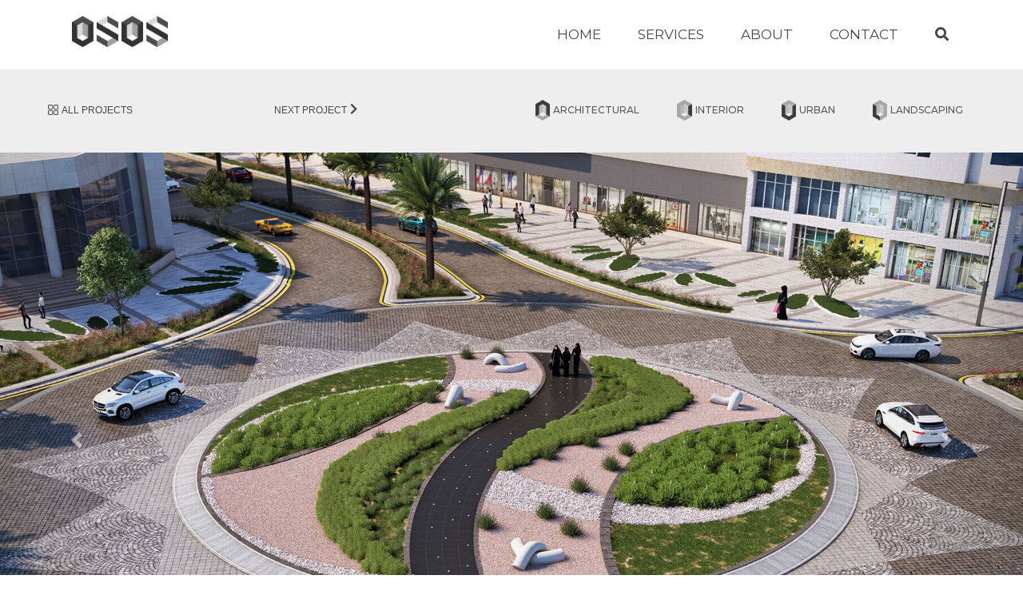

--- FILE ---
content_type: text/html; charset=utf-8
request_url: http://web.ososconsultant.com/Project/node11
body_size: 46834
content:


<!DOCTYPE html>

<html>
<head><title>
	Node 11-Landscape Design
</title><meta name="viewport" content="width=device-width, initial-scale=1" /><meta name="Projects" content=""><link rel="preconnect" href="https://fonts.gstatic.com" /><link href="https://fonts.googleapis.com/css2?family=Montserrat:wght@300;400;500;700&amp;display=swap" rel="stylesheet" />

    <script src="../Libs/JQuery/jquery_3_4_1.min.js"></script>
    <script src="../Libs/Scripts/popper.min.js"></script>
    <script src="../Libs/bootstrap_4_3_1_dist/js/bootstrap.min.js"></script>

    <link href="../Libs/editor/minified/themes/default.min.css" rel="stylesheet" />
    <script src="../Libs/editor/minified/jquery.sceditor.xhtml.min.js"></script>
    <script src="../Libs/Js/ProUpload.js"></script>
    <script src="../Libs/Js/index.js"></script>
    <script src="../Libs/Js/jquery.Jcrop.js"></script>
    <script src="../Libs/Js/Jarallax.js"></script>

    <link href="../CSS/StyleSheetEn.css" rel="stylesheet" />

    <script>
        $(window).scroll(function () {
            $('nav').toggleClass('scrolled', $(this).scrollTop() > 50);
            setTimeout(BackgroundImages, 200);
        });
    </script>
    <script>
        var EndRequestActive = false;
        $(document).ready(function () {

            initHeight();
            showSearch();
            setTimeout(ShowTxt, 2000);
        });
        function ShowTxt() {
            $('.RndTxt').css('visibility', 'visible');
            EndRequestActive = true; 
        }
        function initHeight() {
            var $column = $('.Pro_col_hight');

            var $columnH = $('.Pro_col_hight_long');
            // alert(window.innerWidth);
            if (window.innerWidth > 766) {
                $column.css('height', (window.innerWidth / 4) - 12.5);

                $columnH.css('height', ((window.innerWidth / 4) - 7.5) * 2);
            } else {
                $column.css('height', (window.innerWidth / 2) - 12.5);

                $columnH.css('height', ((window.innerWidth / 2) - 7.5));
            }


        }
        function showSearch() {
            var $column = $('.nav-item-search');
            var $form1 = $('.content');
            $column.mousedown(function () {
                var $div = $('.searchdiv');
                $div.addClass('show');
                var $textbox = $('.TextBox');
                $textbox.focus();

            });
            $form1.mousedown(function () {
                var $div = $('.searchdiv');
                $div.removeClass('show');
                $(".SuggestGroup.row.col-12").remove();
                $('.TextBox').val("");
            });
        }
        var clicked = false;
        function footerShow() {
            var $column = $('.nav-item-search');
            var $div = $('.searchdiv');
            if (!clicked) {
                $div.addClass('show');
                var $textbox = $('.TextBox');
                $textbox.focus();
                clicked = true;
            }
            else {
                var $div = $('.searchdiv');
                $div.removeClass('show');
                clicked = false;
                $(".SuggestGroup.row.col-12").remove();
                $('.TextBox').val("");
            }
        }
        function footerShowSearch() {
            var $column = $('.nav-item-search');
            var $div = $('.searchdiv');
            if (window.innerWidth > 767) {
                footerShow();
            }
            else {
                if (toggled) {
                    footerShow();
                }
                else {
                    NavBarToggle();
                    $('.navbar-collapse').collapse('show');
                    setTimeout(footerShow, 350);
                    toggled = true;
                }
                $(".SuggestGroup .row .col-12").remove();
            }
        }
        var toggled = false;
        function NavBarToggle() {
            var $div = $('.searchdiv');
            if (toggled == false) {
                $div.css("display", "none")
                setTimeout(function () { $div.css("display", "inline-block") }, 300);
                toggled = true;
            }
            else {
                var $div = $('.searchdiv');
                $div.removeClass('show');
                clicked = false;
                $(".SuggestGroup.row.col-12").remove();
                $('.TextBox').val("");
                toggled = false;
            }

        }
    </script>

    
    
</head>
<body>
    <form method="post" action="./node11" id="form1">
<div class="aspNetHidden">
<input type="hidden" name="__EVENTTARGET" id="__EVENTTARGET" value="" />
<input type="hidden" name="__EVENTARGUMENT" id="__EVENTARGUMENT" value="" />
<input type="hidden" name="__VIEWSTATE" id="__VIEWSTATE" value="/[base64]/GQ9ADcSgwpzc" />
</div>

<script type="text/javascript">
//<![CDATA[
var theForm = document.forms['form1'];
if (!theForm) {
    theForm = document.form1;
}
function __doPostBack(eventTarget, eventArgument) {
    if (!theForm.onsubmit || (theForm.onsubmit() != false)) {
        theForm.__EVENTTARGET.value = eventTarget;
        theForm.__EVENTARGUMENT.value = eventArgument;
        theForm.submit();
    }
}
//]]>
</script>


<script src="/WebResource.axd?d=Df3g1nI8pmzHl5SRT_FJttZLEug_jyOjL2ZNfy2lmI4VBUdo-vHcxT8CBpJmrQ2qfrd2zKBxmtvGwirp0g5dqI-I7Ws1&amp;t=638901289900000000" type="text/javascript"></script>


<script src="/ScriptResource.axd?d=g0MYszqpr1xR9OaGaJnDzq2BfJIlUHnkZG_xgOHjhOF14ti_ioUkzWch-25MMIZ12hYAIxqpT2sf0QiHOgZZGJ322kYlPpwFnWNWWzTt3by_NjgY_eKg-yqDBVjVmmQkFZXBl5a9w2twVviOe58K0eBWYxnvULAWUb8IoUETiGHNfjd10&amp;t=5c0e0825" type="text/javascript"></script>
<script src="/ScriptResource.axd?d=Sr8MzdfpVnPrL-CbD-I6w3ym5BBes8F7a0LlpqRz5YISvj4hk9JlDRcFhOQAzzx3RA3kIbIXg_9RyuvaAn5ToVxog5WTwYG0MfMqJl3clVLTTCf--ITWUc0N0r-UzKsVH5suH_YEh0BaP2EEKWsBo0YJChElG2QnXESfHTaZp4IETjrZ0&amp;t=5c0e0825" type="text/javascript"></script>
<script src="../WebService/WebService.asmx/js" type="text/javascript"></script>
<div class="aspNetHidden">

	<input type="hidden" name="__VIEWSTATEGENERATOR" id="__VIEWSTATEGENERATOR" value="5D1ACBE8" />
	<input type="hidden" name="__EVENTVALIDATION" id="__EVENTVALIDATION" value="/wEdAAuUFUvBeTUKTe5iHD/VzTqW8qWPNb7Euw5bnwn2a7A2Mv2bARX5gIW2SmIG/+Ho9SYRUoWedkOSjUc4I8FEVbId+ZVqmp6aAnUJKNopiUd0sLZh4GjtUK8T53dRNKYlgy/IBg1U+m4fUfdKA3a0Pxoxzqpn98mVUsh14I3p9eQLD4//HRYEUQGXfJZg4L64Ui0Z8jHRtr0rPpXKMfnVSxDJddMpaIDXO1p/LsgNh2NOHXArfwsaBQMNFBPSM7pP8tHLh5cL" />
</div>
        <script type="text/javascript">
//<![CDATA[
Sys.WebForms.PageRequestManager._initialize('ctl00$SM', 'form1', ['tctl00$ContentPlaceHolder1$Up','Up','tctl00$ContentPlaceHolder1$UpGallery','ContentPlaceHolder1_UpGallery'], [], [], 90, 'ctl00');
//]]>
</script>

        <div>

            <nav id="nav" class="navbar navbar-expand-md navbar-dark bg-transparent fixed-top nav-cust AutoSearchBox Inner">
                <div class="container-fluid">
                    <!-- Brand -->
                    <a class="navbar-brand logo-W" href="../" >
                        <img class="navicon_Home" src="../Images/Icon/LogoW.png" id="InnerLogo" style="visibility:hidden;"/>
                    </a>
                    <a class="navbar-brand logo-B" href="../">
                        <img class="navicon_Home" src="../Images/Icon/Image33.png" />
                    </a>
                    <!-- Toggler/collapsibe Button<img src="../Images/Icon/Image33.png" /> -->
                    <button class="navbar-toggler" type="button" data-toggle="collapse" data-target="#collapsibleNavbar" onclick="NavBarToggle();">
                        <span class="navbar-toggler-icon"></span>
                    </button>

                    <!-- Navbar links -->
                    <div class="collapse navbar-collapse" id="collapsibleNavbar">
                        <ul class="navbar-nav ml-auto">
                            <li class="nav-item nav-item-cust RndTxt">
                                <a class="nav-link nav-link-cust" href="../">HOME</a>
                            </li>
                            <li class="nav-item nav-item-cust RndTxt">
                                <a class="nav-link nav-link-cust" href="../Services">SERVICES</a>
                            </li>
                            <li class="nav-item nav-item-cust RndTxt">
                                <a class="nav-link nav-link-cust" href="../About_Us">ABOUT</a>
                            </li>
                            <li class="nav-item nav-item-cust RndTxt">
                                <a class="nav-link nav-link-cust" href="../Contact_Us">CONTACT</a>
                            </li>
                            <li class="nav-item nav-item-cust nav-item-search RndTxt">
                                <a class="nav-link nav-link-cust nav-search PointerClass"><span class="fa fa-search"></span></a>
                                <div class="searchdiv">
                                    <div id="PaSearch">
	
                                        <div class="form-group has-search">

                                            
                                            <input name="ctl00$TBSearch" type="text" id="TBSearch" class="TextBox Input  form-control text" autocomplete="off" placeholder="Search ..." />
                                            <div id="AutoSuggestList" class="Suggest">
                                                <div id="AutoSuggestWord" class="SuggestWord row Suggestrow">
                                                </div>
                                            </div>
                                        </div>
                                    
</div>
                                </div>
                            </li>
                        </ul>
                    </div>
                </div>

            </nav>
            <input type="hidden" name="ctl00$HF" id="HF" />

            <div class="content">
                

    <script>

        $(document).ready(function () {
            //getHeight();
            DotHeights();
            setTimeout(DotHeights, 1000);
            KeydownFunc();
        });
        function KeydownFunc() {
            $(document).keydown(function (e) {
                var $myModal = $("#myModal");
                if (e.keyCode === 27) {
                    $('#myModal').modal('toggle');
                    return false;
                }
                if (e.keyCode === 37) {
                    //$("#myModal").hasClass("show"));
                    if ($myModal.hasClass("show")) {
                        $("#click_prev2").click();
                    }
                    else {
                        $("#preva").click();
                    }
                    return false;
                }
                if (e.keyCode === 39) {
                    if ($myModal.hasClass("show")) {
                        $("#click_next2").click();
                    }
                    else {
                        $("#nexta").click();
                    }
                    return false;
                }
            });
        }
        $(window).resize(getHeight);
        function getHeight() {
            //var $column = $('.carousel-item-height');
            //$column.css('height', window.innerHeight - 315);
            DotHeights();

        }
        var holder,changeTitle;
        function changeProject(ProjectId, PageTitle, ProjectRoute) {
            history.pushState(ProjectRoute, PageTitle, ProjectRoute)
            document.title = PageTitle;
            getHeight();
            $("#HFPro").val(ProjectId);
            $("#BuChangePro").click();
            setTimeout(DotHeights, 1500);
            changeTitle = true;
            holder = PageTitle;
            $("#HFPageTitle").val(PageTitle);
        }
        function DotHeights() {
            if (changeTitle)
                document.title = holder;
            try {
                var $Arrow1 = $('.fa-chevron-left-js');
                var $Indicators = $('.detailIndecators');
                if (window.innerWidth < 768) {
                    if (window.innerWidth >= 387) {
                        $Indicators.css('top', $Arrow1.offset().top - 245);
                    }
                    else if (window.innerWidth < 344) {
                        $Indicators.css('top', $Arrow1.offset().top - 360);
                    }
                    else if (window.innerWidth < 386) {
                        $Indicators.css('top', $Arrow1.offset().top - 345);
                    }
                }
                else if (window.innerWidth < 992) {
                    $Indicators.css('top', $Arrow1.offset().top - 215);

                }
                else if (window.innerWidth < 992) {
                    $Indicators.css('top', $Arrow1.offset().top - 215);
                }
                else {
                    $Indicators.css('top', $Arrow1.offset().top - 195);
                }
            }
            catch (error) {
                console.log(error)
            }
        }
        window.onpopstate = function (event) {
            location.reload();
        };
    </script>
    <script>
        function modalOpen(index) {
            $("#HFImageId").val(index);
            $("#BuModal").click();
        }
    </script>
    <div id="Up">
	


            <div class="ServiceNavDiv">
                <div class="container-fluid">
                    <div class="row flex-row-reverse-cust">


                        <div class="text-left col-lg-4 detailproNoPad">
                            <div class="row nextprevpad">
                                <div class="col-4 allpad AllAlign">
                                    <a id="ContentPlaceHolder1_HLALL" class="RndTxt" href="../Service/Landscaping">
                                <img src="../Images/Icon/menu.png" class="blockImg" />
                                <span class="LaPrevNext">ALL PROJECTS</span>
                                    </a>
                                </div>
                                <div class="col-8 detailproNoPad">
                                    <div class="row">
                                        <div class="col-6 PrevAlighn detailproNoPadPN">
                                            
                                        </div>
                                        <div class="col-6 NextAlighn detailproNoPadPN">
                                            <a id="ContentPlaceHolder1_HLNext" class="PointerClass RndTxt" onclick="changeProject(&#39;c97c7457-b7cf-4361-b109-619bba555db6&#39;,&#39;Doha Corniche Beautification&#39;,&#39;CDCP&#39;);">
                                        <span class="d-inline-block LaPrevNext">NEXT PROJECT</span>
                                        <span class="fa fa-chevron-right d-inline-block faPrevSize"></span>
                                            </a>
                                        </div>
                                    </div>
                                </div>
                            </div>
                        </div>
                        <div class="ServiceNav NavAlign col-lg-8 detailproNoPad">
                            
                                    <a id="ContentPlaceHolder1_ReNavService_NavHL_0" class="RndTxt" href="../Service/Architectural">
                                        <div class="d-inline-block ServiceNav_item">
                                            <div class="d-inline-block text-right">
                                                <img id="ContentPlaceHolder1_ReNavService_NavICon_0" class="ServiceNavIcon" src="../Content/Services/Icon/6d33291c-76e5-4b6a-bdb8-5c7af8bbfa30.png" />
                                            </div>
                                            <div class="d-inline-block">
                                                <span id="ContentPlaceHolder1_ReNavService_NavLabel_0" class="ServiceNavLabel">ARCHITECTURAL</span>
                                            </div>
                                        </div>
                                    </a>
                                
                                    <a id="ContentPlaceHolder1_ReNavService_NavHL_1" class="RndTxt" href="../Service/interior">
                                        <div class="d-inline-block ServiceNav_item">
                                            <div class="d-inline-block text-right">
                                                <img id="ContentPlaceHolder1_ReNavService_NavICon_1" class="ServiceNavIcon" src="../Content/Services/Icon/ab8aad54-3bec-4d51-b084-a3bd3b565e1d.png" />
                                            </div>
                                            <div class="d-inline-block">
                                                <span id="ContentPlaceHolder1_ReNavService_NavLabel_1" class="ServiceNavLabel">INTERIOR</span>
                                            </div>
                                        </div>
                                    </a>
                                
                                    <a id="ContentPlaceHolder1_ReNavService_NavHL_2" class="RndTxt" href="../Service/urban">
                                        <div class="d-inline-block ServiceNav_item">
                                            <div class="d-inline-block text-right">
                                                <img id="ContentPlaceHolder1_ReNavService_NavICon_2" class="ServiceNavIcon" src="../Content/Services/Icon/9e842f83-121d-4c3d-b8bc-316c04acbbe8.png" />
                                            </div>
                                            <div class="d-inline-block">
                                                <span id="ContentPlaceHolder1_ReNavService_NavLabel_2" class="ServiceNavLabel">URBAN</span>
                                            </div>
                                        </div>
                                    </a>
                                
                                    <a id="ContentPlaceHolder1_ReNavService_NavHL_3" class="RndTxt" href="../Service/Landscaping">
                                        <div class="d-inline-block ServiceNav_item">
                                            <div class="d-inline-block text-right">
                                                <img id="ContentPlaceHolder1_ReNavService_NavICon_3" class="ServiceNavIcon" src="../Content/Services/Icon/9aa4a5ac-24de-483a-a5c3-0cd283b0a761.png" />
                                            </div>
                                            <div class="d-inline-block">
                                                <span id="ContentPlaceHolder1_ReNavService_NavLabel_3" class="ServiceNavLabel">LANDSCAPING</span>
                                            </div>
                                        </div>
                                    </a>
                                


                        </div>
                    </div>
                </div>
            </div>
            <div class="container-fluid nopadding" style="max-width: 1520px;">


                <div id="ContentPlaceHolder1_Project_SliderId" class="Project_Slider">
                    <div id="demo" class="carousel slide carousel-fade" data-ride="carousel">

                        <!-- Indicators -->
                        <div class="text-center ">
                            <ul class="carousel-indicators carousel-indicators-custom detailIndecators RndTxt">
                                <li data-target="#demo" data-slide-to="0" class="active"></li><li data-target="#demo" data-slide-to="1"></li><li data-target="#demo" data-slide-to="2"></li><li data-target="#demo" data-slide-to="3"></li><li data-target="#demo" data-slide-to="4"></li>
                            </ul>
                        </div>
                        <!-- The slideshow -->
                        <div class="carousel-inner">
                            
                                    <div id="ContentPlaceHolder1_ReGallery_Pa_0" class="carousel-item carousel-item-height active" class="carousel-item carousel-item-height " data-toggle="modal" data-target="#myModal" onclick="modalOpen(&#39;1&#39;)">
		
                                        <img id="ContentPlaceHolder1_ReGallery_GalleryImg_0" class="Image_fit" src="../Content/Gallery/b21ae821-9f4f-454e-aed1-8ecbacb940a7.jpg" />
                                    
	</div>
                                
                                    <div id="ContentPlaceHolder1_ReGallery_Pa_1" class="carousel-item carousel-item-height " data-toggle="modal" data-target="#myModal" onclick="modalOpen(&#39;2&#39;)">
		
                                        <img id="ContentPlaceHolder1_ReGallery_GalleryImg_1" class="Image_fit" src="../Content/Gallery/60b91125-e6e0-4fb1-b91a-2d84bbd0983d.jpg" />
                                    
	</div>
                                
                                    <div id="ContentPlaceHolder1_ReGallery_Pa_2" class="carousel-item carousel-item-height " data-toggle="modal" data-target="#myModal" onclick="modalOpen(&#39;3&#39;)">
		
                                        <img id="ContentPlaceHolder1_ReGallery_GalleryImg_2" class="Image_fit" src="../Content/Gallery/f664414e-0399-4b1c-85c1-a880d35b729b.jpg" />
                                    
	</div>
                                
                                    <div id="ContentPlaceHolder1_ReGallery_Pa_3" class="carousel-item carousel-item-height " data-toggle="modal" data-target="#myModal" onclick="modalOpen(&#39;4&#39;)">
		
                                        <img id="ContentPlaceHolder1_ReGallery_GalleryImg_3" class="Image_fit" src="../Content/Gallery/04dbe093-c1a3-4e65-8437-af075aa28d6f.jpg" />
                                    
	</div>
                                
                                    <div id="ContentPlaceHolder1_ReGallery_Pa_4" class="carousel-item carousel-item-height " data-toggle="modal" data-target="#myModal" onclick="modalOpen(&#39;5&#39;)">
		
                                        <img id="ContentPlaceHolder1_ReGallery_GalleryImg_4" class="Image_fit" src="../Content/Gallery/f6f7469b-7ff7-4430-bea7-f7bee5c37887.jpg" />
                                    
	</div>
                                
                            
                        </div>

                        <!-- Left and right controls -->
                        <a class="carousel-control-prev" href="#demo" data-slide="prev" id="click_prev">
                            <span class="carousel-control-prev-icon"></span>
                        </a>
                        <a class="carousel-control-next" href="#demo" data-slide="next" id="click_next">
                            <span class="carousel-control-next-icon"></span>
                        </a>
                    </div>
                </div>
                
            </div>
            <div class="Project_name_Bar">
                <div class="container-fluid">
                    <div class="row ">
                        <div class="col-lg-2 col-md-1"></div>
                        <div class="col-lg-5 col-md-6 ProjectCol_pad  ">
                            <div>
                                
                                <p id="ContentPlaceHolder1_LaProName" class="LaProName RndTxt">NODE 11 - NATIONAL MUSEUM SQAURE</p>
                            </div>
                            <div>
                                
                                <p id="ContentPlaceHolder1_LaSubName" class="LaFullDetail RndTxt">18 EAST ZONE DOWNTOWN DOHA-QATAR</p>
                            </div>
                        </div>
                        <div class="col-lg-3 col-md-5  ">
                            <div style="height: 45px;">
                                <a id="preva" class="carousel-control-prev carousel-control-custom PointerClass carousel-control-custom-1 RndTxt" data-target="#demo" data-slide="prev" onclick="DotHeights();">
                                    <span class="fa fa-chevron-left fa-chevron-left-js"></span>
                                </a>

                                <a id="nexta" class="carousel-control-next carousel-control-custom PointerClass carousel-control-custom-2 RndTxt" data-target="#demo" data-slide="next" onclick="DotHeights();">
                                    <span class="fa fa-chevron-right"></span>
                                </a>
                            </div>

                        </div>
                        <div class="col-lg-2 d-md-none ">
                        </div>
                    </div>
                </div>
            </div>

            <div class="ProjectDetails">
                <div class="container-fluid">
                    <div class="row">
                        <div class="col-lg-2 col-md-1"></div>
                        <div class="col-lg-5 col-md-6 ">
                            <div class="LaFullDetailDiv">
                                <span id="ContentPlaceHolder1_LaFullDetail" class="LaFullDetail"><div style="text-align: justify;">
	<span style="color: rgb(102, 102, 102); font-family: sans-serif; font-size: 24px;"><strong>Architect's Vision </strong></span>
</div>
<div style="text-align: justify;">
	<span style="color: rgb(102, 102, 102); font-family: sans-serif;">A marvelous landscaping design inspired of an alluring platform with dotted fiber optic lighting reflecting the New National Museum architectural elements, the hard-scape lines waved perfectly implied by curvilinear embedded lighting, offering optional location of fascinating sculptures, ensconced lightings, light sticks creating a flower night effect and floor lighting setting the character of the sculpture.&nbsp; </span>
</div>
<div style="text-align: justify;">
	<span style="color: rgb(102, 102, 102); font-family: sans-serif;"><br /> </span>
</div>
<p>
	<span style="color: rgb(102, 102, 102); font-family: sans-serif;"><span style="font-size: 24px;"><strong style="">Location</strong><br /></span>18 East zone, downtown Doha. Museum park street, facing the Qatar National Museum<br /><br /> </span>
</p>
<div style="text-align: justify;">
	<span style="color: rgb(102, 102, 102); font-family: sans-serif; font-size: 24px;"><strong style="">Project Features</strong> </span>
</div>
<p>
</p>
<ul style="">
	<li style="text-align: justify; ">
		<span style="color: rgb(102, 102, 102); font-family: sans-serif;">Convex shape element. </span>
	</li>
	<li style="text-align: justify; ">
		<span style="color: rgb(102, 102, 102); font-family: sans-serif;">Allured platform. </span>
	</li>
	<li style="text-align: justify; ">
		<span style="color: rgb(102, 102, 102); font-family: sans-serif;">Convex structural walls align the hardscape. </span>
	</li>
	<li style="text-align: justify; ">
		<span style="color: rgb(102, 102, 102); font-family: sans-serif;">Appealing Lighting features. </span>
	</li>
	<li style="text-align: justify; ">
		<span style="color: rgb(102, 102, 102); font-family: sans-serif;">Natural Granite innovative Sculptures in various positions. </span>
	</li>
</ul>
<p>
	<span style="color: rgb(102, 102, 102); font-family: sans-serif;">
	</span>
</p></span>

                            </div>
                        </div>
                        <div class="col-lg-3 col-md-5">
                            <div class="InfoCol text-center">
                                <div class="row">
                                    <div id="ContentPlaceHolder1_LocationDiv" class="col-md-6 col-sm-4 col-6">
                                        <div class="info_col">
                                            <img src="../Images/Icon/location.png" class="info_img" />
                                            <div><span class="LaInfoTitle">LOCATION</span></div>
                                            <div>
                                                <span id="ContentPlaceHolder1_LaLocation" class="LaInfo">Doha-Qatar</span>
                                            </div>
                                        </div>
                                    </div>
                                    <div id="ContentPlaceHolder1_ClientDiv" class="col-md-6 col-sm-4 col-6">
                                        <div class="info_col">
                                            <img src="../Images/Icon/clients.png" class="info_img" />
                                            <div><span class="LaInfoTitle">CLIENT</span></div>
                                            <div>
                                                <span id="ContentPlaceHolder1_LaClient" class="LaInfo">Ashghal PWA</span>
                                            </div>
                                        </div>
                                    </div>
                                    <div id="ContentPlaceHolder1_ValueDiv" class="col-md-6 col-sm-4 col-6">
                                        <div class="info_col">
                                            <img src="../Images/Icon/value.png" class="info_img" />
                                            <div><span class="LaInfoTitle">VALUE</span></div>
                                            <div>
                                                <span id="ContentPlaceHolder1_LaValue" class="LaInfo">unrevealed</span>
                                            </div>
                                        </div>
                                    </div>
                                    <div id="ContentPlaceHolder1_SizeDiv" class="col-md-6 col-sm-4 col-6">
                                        <div class="info_col">
                                            <img src="../Images/Icon/size.png" class="info_img" />
                                            <div><span class="LaInfoTitle">SIZE</span></div>
                                            <div>
                                                <span id="ContentPlaceHolder1_LaSize" class="LaInfo">1000 Sqm</span>
                                            </div>
                                        </div>
                                    </div>
                                    <div id="ContentPlaceHolder1_SectorDiv" class="col-md-6 col-sm-4 col-6">
                                        <div class="info_col">
                                            <img src="../Images/Icon/sector.png" class="info_img" />
                                            <div><span class="LaInfoTitle">SECTOR</span></div>
                                            <div>
                                                <span id="ContentPlaceHolder1_LaSector" class="LaInfo">Landscape</span>
                                            </div>
                                        </div>
                                    </div>
                                    <div id="ContentPlaceHolder1_ComletionDiv" class="col-md-6 col-sm-4 col-6">
                                        <div class="info_col">
                                            <img src="../Images/Icon/date.png" class="info_img" />
                                            <div><span class="LaInfoTitle">COMPLETION</span></div>
                                            <div>
                                                <span id="ContentPlaceHolder1_LaComletion" class="LaInfo">2021-2022</span>
                                            </div>
                                        </div>
                                    </div>



                                </div>
                            </div>
                        </div>
                        <div class="col-lg-2 d-md-none "></div>
                    </div>
                </div>
            </div>
            <!-- The Modal -->
        <div class="modal fade" id="myModal">
            <div class="modal-dialog modal-dialog-centered modal-xl">
                <div class="modal-content">

                    <!-- Modal Header -->
                    <div class="modal-header">
                        <h4 class="modal-title"></h4>
                        <button type="button" class="close" data-dismiss="modal">&times;</button>
                    </div>

                    <!-- Modal body -->
                    <div class="modal-body">
                        <div id="ContentPlaceHolder1_UpGallery">
		
                                <input type="hidden" name="ctl00$ContentPlaceHolder1$HFId" id="HFId" />
                                <input type="hidden" name="ctl00$ContentPlaceHolder1$HFindex" id="HFindex" />
                                <input type="submit" name="ctl00$ContentPlaceHolder1$BuModal" value="" id="BuModal" style="display: none;" />
                                <div id="demo2" class="carousel slide" data-ride="carousel">

                                    <!-- The slideshow -->
                                    <div class="carousel-inner">
                                        
                                        
                                    </div>

                                    <!-- Left and right controls -->
                                    <a class="carousel-control-prev" href="#demo" data-slide="prev" id="click_prev2" data-target="#demo2">
                                        <span class="carousel-control-prev-icon"></span>
                                    </a>
                                    <a class="carousel-control-next" href="#demo" data-slide="next" id="click_next2" data-target="#demo2">
                                        <span class="carousel-control-next-icon"></span>
                                    </a>

                                </div>
                            
	</div>
                    </div>

                    <!-- Modal footer -->
                    <div class="modal-footer">
                        <button type="button" class="btn btn-secondary" data-dismiss="modal">Close</button>
                    </div>

                </div>
            </div>
        </div>

            <div class="ProMpDiv">
                <div class="container-fluid nopadding">
                    <img id="ContentPlaceHolder1_MapImg" src="../Content/Projects/0a7ce80a-5227-480b-b8b3-9b5c6aeba9e1.jpg" style="width: 100%;" />
                </div>
            </div>
            <input type="hidden" name="ctl00$ContentPlaceHolder1$HFPro" id="HFPro" />
            <input type="submit" name="ctl00$ContentPlaceHolder1$BuChangePro" value="" id="BuChangePro" style="display: none;" />
            <input type="hidden" name="ctl00$ContentPlaceHolder1$HFImageId" id="HFImageId" value="0" />
            <input type="hidden" name="ctl00$ContentPlaceHolder1$HFProjectId" id="HFProjectId" value="0e2697bc-c34f-4b4a-941b-2bbd93db00f9" />
            <input type="hidden" name="ctl00$ContentPlaceHolder1$HFPageTitle" id="HFPageTitle" />
        
</div>
    <script type="text/javascript">
        var prm = Sys.WebForms.PageRequestManager.getInstance();
        prm.add_endRequest(EndRequest);

        function EndRequest(sender, args) {
            if (EndRequestActive) {
                $(".RndTxt").removeClass("RndTxt");
            }
        }
   </script>

            </div>

            <div class="Footer">
                <div class="Top_footer footer_pad">
                    <div class="container-fluid">
                        <div class="row">
                            <div class="col-lg-6 col-md-4 col-3">
                                <div>
                                    <img src="../Images/Icon/LogoW.png" class="footerLogo" />
                                </div>
                            </div>
                            <div class="col-lg-6 col-md-8 col-9 footercol2 FooterLinkDivDiv">
                                <div class="d-inline-block footerLinkdiv">
                                    <div class="float-left">
                                        <a class="FooterLink" href="../">Home</a>
                                    </div>
                                    <div class="float-left">
                                        <a class="FooterLink" href="../Services">Services</a>
                                    </div>
                                    <div class="float-left">
                                        <a class="FooterLink" href="../About_Us">About</a>
                                    </div>
                                    <div class="float-left">
                                        <a class="FooterLink" href="../Contact_Us">Contact</a>
                                    </div>
                                    <div class="float-left FooterSearchDiv">
                                        <a class="FooterLink PointerClass" id="footerSearch" onclick="footerShowSearch();"><span class="fa fa-search"></span></a>
                                    </div>
                                </div>

                            </div>
                        </div>

                    </div>
                    <div class="container-fluid">
                        <div class="row SocialMediaLinks">
                            <div class="col-lg-10 col-md-9 col-sm-8 col-8 nopadding SocialLinksPdfLinkDiv">
                                <a id="CompanyProfile" class="pdfLink" download="" target="_blank">
                                    <div class="d-inline-block">
                                        <div class="float-left">
                                            <img src="../Images/Icon/pdf-file.png" class="pdfImage" />
                                        </div>
                                        <div class="LaPdf float-left text-left">DOWNLOAD COMPANY PROFILE</div>
                                    </div>
                                </a>
                            </div>
                            <div class="col-lg-2 col-md-3 col-sm-4 col-4 col_pad_sm footer-links">
                                <div class="d-inline-block">
                                    
                                            <div class="float-left">
                                                <a id="ReSocial_HLSocial_0" href="https://www.linkedin.com/company/ososconsultant" target="_blank"><img id="ReSocial_ImgSocial_0" class="SMLogo" src="../Content/SocialMedia/114c2773-fa69-4781-8348-645f596d3cee.png" /></a>
                                            </div>
                                        
                                    
                                </div>
                            </div>
                        </div>

                    </div>
                </div>
                <div class="bottom_footer footer_pad">
                    <div class="container-fluid">
                        <div class="row">
                            <div class="col-lg-6 col-md-6 col-sm-6 col-6">
                                <span class="LaRightsFooter">ALL RIGHTS RESERVED TO OSOS | ENGINEERING CONSULTANCY 
                                </span>
                            </div>
                            <div class="col-lg-6 col-md-6 col-sm-6 col-6 footercol2 LaPartnerFooterDiv">
                                <a>
                                    <span class="LaPartnerFooter">OUR PARTNERS IN SUCCESS </span>
                                </a>
                            </div>
                        </div>
                    </div>
                </div>

            </div>
        </div>
    </form>
</body>
</html>


--- FILE ---
content_type: application/javascript
request_url: http://web.ososconsultant.com/Libs/Js/ProUpload.js
body_size: 3685
content:
var UploadNumber = 0;
var UploadNumbers = "";
var CheckUploadStatusTimeOut;
var AnimateUpload = false;

function ProUploadFile(FileId, FilePath, ControlId) {
    UploadNumber++;
    var NewForm = null;
    NewForm = $('<form>').attr({
        id: 'form' + UploadNumber,
        name: 'form' + UploadNumber,
        method: 'post',
        target: 'iframeID' + UploadNumber,
        action: '../MembersRegister/ProUpload.aspx?FileId=' + FileId + '&FilePath=' + FilePath + '&IsNew=true',
        enctype: 'multipart/form-data'
    });

    var NewInputFile = $('<input>').attr({
        type: 'file',
        id: 'FileUploadControl',
        name: 'FileUploadControl'
    });
    var NewButton = $('<input>').attr({
        type: 'submit',
        id: 'Button' + UploadNumber,
        name: 'Button' + UploadNumber
    });
    var NewIframe = $('<iframe>').attr({
        id: 'iframeID' + UploadNumber,
        name: 'iframeID' + UploadNumber,
        style: 'height:0px;width:0px'
    });
    NewInputFile.change(function () {
        NewButton.click();
        UploadNumbers += "|" + UploadNumber + "*" + ControlId + "|";
        $("#" + ControlId).text('Uploading ...')
        AnimateUpload = true;
        AnimateUploadControl(ControlId);
        clearTimeout(CheckUploadStatusTimeOut);
        CheckUploadStatusTimeOut = null;
        CheckUploadStatusTimeOut = setTimeout(function () {
            CheckUploadStatus();
        }, 1000);
    });
    NewInputFile.appendTo(NewForm);
    NewButton.appendTo(NewForm);
    NewIframe.appendTo(NewForm);

    NewForm.appendTo("#OutForms");

    NewInputFile.click();


   

}

function CheckUploadStatus() {
    var UploadNumbersItemArr = UploadNumbers.match(new RegExp("[^|]+", "g"));
    for (x = 0; x < UploadNumbersItemArr.length; x++) {
        var UploadNumbersArr = UploadNumbersItemArr[x].match(new RegExp("^\\d+", "g"));
        var UploadControlId = UploadNumbersItemArr[x].match(new RegExp("[^*]+$", "g"));
        for (i = 0; i < UploadNumbersArr.length; i++) {
            var iframe = document.getElementById('iframeID' + UploadNumbersArr[i]);
            var innerDoc = iframe.contentDocument || iframe.contentWindow.document;
            var ReturnMsg = $(innerDoc).find("#LaResult").text();
            if (ReturnMsg == "Done") {
                UploadNumbers = UploadNumbers.replace("|" + UploadNumbersArr[i] + "*" + UploadControlId + "|", "");
                var waitingControl = $("#" + UploadControlId);
                if (waitingControl.length != 0) {
                    waitingControl.text('Done');
                    $("#" + UploadControlId + "Bu").click();

                    AnimateUpload = false;

                }
            }
            else if (ReturnMsg.startsWith("Error:")) {
                UploadNumbers = UploadNumbers.replace("|" + UploadNumbersArr[i] + "*" + UploadControlId + "|", "");
                alert(ReturnMsg);
                AnimateUpload = false;
            }
        }
    }
    if (UploadNumbers != "") {
        
        clearTimeout(CheckUploadStatusTimeOut);
        CheckUploadStatusTimeOut = null;
        CheckUploadStatusTimeOut = setTimeout(function () {
            CheckUploadStatus();
        }, 1000);
    }
}

function AnimateUploadControl(ControlId)
{
    if (AnimateUpload) {
        $("#" + ControlId).animate({
            backgroundColor: "ff0000",
            width: "100%"
        }, 1000, function () {
            $("#" + ControlId).css('width', 'auto');
            AnimateUploadControl(ControlId);
        });
    }
}


--- FILE ---
content_type: application/javascript
request_url: http://web.ososconsultant.com/Libs/Js/Jarallax.js
body_size: 2095
content:
Parallax in corousel
    /
    by Димка «bonny» Антипов
1
var Jarallax = function () {
    2
    function Jarallax(item, userOptions) {
        3
        _classCallCheck(this, Jarallax);
        4

        5
        var self = this;
        6

        7
        self.instanceID = instanceID++;
        8

        9
        self.$item = item;
        10

        11
        self.defaults = {
            12
            type: 'scroll', // type of parallax: scroll, scale, opacity, scale-opacity, scroll-opacity
            13
            speed: 0.5, // supported value from -1 to 2
            14
            imgSrc: null,
            15
            imgElement: '.jarallax-img',
            16
            imgSize: 'cover',
            17
            imgPosition: '50% 50%',
            18
            imgRepeat: 'no-repeat', // supported only for background, not for <img> tag
            19
            keepImg: false, // keep <img> tag in it's default place
            20
            elementInViewport: null,
            21
            zIndex: - 100,
            22
        disableParallax: false,
            23
        disableVideo: false,
            24
        automaticResize: true, // use ResizeObserver to recalculate position and size of parallax image
            25

        26
        // video
        27
        videoSrc: null,
            28
        videoStartTime: 0,
            29
        videoEndTime: 0,
            30
        videoVolume: 0,
            31
        videoPlayOnlyVisible: true,
            32

        33
        // events
        34
        onScroll: null, // function(calculations) {}
            35
        onInit: null, // function() {}
            36
        onDestroy: null, // function() {}
            37
        onCoverImage: null // function() {}
        38
    };
    39

    40
    // DEPRECATED: old data-options
    41
    var deprecatedDataAttribute = self.$item.getAttribute('data-jarallax');

    Console errors: 0


--- FILE ---
content_type: application/javascript
request_url: http://web.ososconsultant.com/Libs/editor/minified/jquery.sceditor.xhtml.min.js
body_size: 60489
content:
/* SCEditor v2.1.3 | (C) 2017, Sam Clarke | sceditor.com/license */

!function (o) { "use strict"; function e(e, t) { return typeof t === e } o = o && o.hasOwnProperty("default") ? o.default : o; var ye = e.bind(null, "string"), xe = e.bind(null, "undefined"), we = e.bind(null, "function"), i = e.bind(null, "number"); function t(e) { return !Object.keys(e).length } function Ce(e, t) { for (var n = e === !!e, o = n ? 2 : 1, i = n ? t : e, r = !!n && e; o < arguments.length; o++) { var a = arguments[o]; for (var l in a) { var c = a[l]; if (!xe(c)) { var s = null !== c && "object" == typeof c && Object.getPrototypeOf(c) === Object.prototype, u = Array.isArray(c); i[l] = r && (s || u) ? Ce(!0, i[l] || (u ? [] : {}), c) : c } } } return i } function Ee(e, t) { var n = e.indexOf(t); -1 < n && e.splice(n, 1) } function Se(t, n) { if (Array.isArray(t) || "length" in t && i(t.length)) for (var e = 0; e < t.length; e++)n(e, t[e]); else Object.keys(t).forEach(function (e) { n(e, t[e]) }) } var r = {}, ke = 1, Te = 3; function a(e) { return e = parseFloat(e), isFinite(e) ? e : 0 } function De(e, t, n) { var o = (n || document).createElement(e); return Se(t || {}, function (e, t) { "style" === e ? o.style.cssText = t : e in o ? o[e] = t : o.setAttribute(e, t) }), o } function Ne(e, t) { for (var n = e || {}; (n = n.parentNode) && !/(9|11)/.test(n.nodeType);)if (!t || je(n, t)) return n } function Me(e, t) { return je(e, t) ? e : Ne(e, t) } function Re(e) { e.parentNode && e.parentNode.removeChild(e) } function He(e, t) { e.appendChild(t) } function Fe(e, t) { return e.querySelectorAll(t) } var _e = !0; function ze(n, e, o, i, r) { e.split(" ").forEach(function (e) { var t; ye(o) ? (t = i["_sce-event-" + e + o] || function (e) { for (var t = e.target; t && t !== n;) { if (je(t, o)) return void i.call(t, e); t = t.parentNode } }, i["_sce-event-" + e + o] = t) : (t = o, r = i), n.addEventListener(e, t, r || !1) }) } function Ae(n, e, o, i, r) { e.split(" ").forEach(function (e) { var t; ye(o) ? t = i["_sce-event-" + e + o] : (t = o, r = i), n.removeEventListener(e, t, r || !1) }) } function Oe(e, t, n) { if (arguments.length < 3) return e.getAttribute(t); null == n ? l(e, t) : e.setAttribute(t, n) } function l(e, t) { e.removeAttribute(t) } function Be(e) { Pe(e, "display", "none") } function Le(e) { Pe(e, "display", "") } function Ie(e) { Ge(e) ? Be(e) : Le(e) } function Pe(n, e, t) { if (arguments.length < 3) { if (ye(e)) return 1 === n.nodeType ? getComputedStyle(n)[e] : null; Se(e, function (e, t) { Pe(n, e, t) }) } else { var o = (t || 0 === t) && !isNaN(t); n.style[e] = o ? t + "px" : t } } function Ve(e, t, n) { var o = arguments.length, i = {}; if (e.nodeType === ke) { if (1 === o) return Se(e.attributes, function (e, t) { /^data\-/i.test(t.name) && (i[t.name.substr(5)] = t.value) }), i; if (2 === o) return Oe(e, "data-" + t); Oe(e, "data-" + t, String(n)) } } function je(e, t) { var n = !1; return e && e.nodeType === ke && (n = (e.matches || e.msMatchesSelector || e.webkitMatchesSelector).call(e, t)), n } function We(e, t) { return t.parentNode.insertBefore(e, t) } function c(e) { return e.className.trim().split(/\s+/) } function qe(e, t) { return je(e, "." + t) } function Ue(e, t) { var n = c(e); n.indexOf(t) < 0 && n.push(t), e.className = n.join(" ") } function $e(e, t) { var n = c(e); Ee(n, t), e.className = n.join(" ") } function Ye(e, t, n) { (n = xe(n) ? !qe(e, t) : n) ? Ue(e, t) : $e(e, t) } function Ke(e, t) { if (xe(t)) { var n = getComputedStyle(e), o = a(n.paddingLeft) + a(n.paddingRight), i = a(n.borderLeftWidth) + a(n.borderRightWidth); return e.offsetWidth - o - i } Pe(e, "width", t) } function Xe(e, t) { if (xe(t)) { var n = getComputedStyle(e), o = a(n.paddingTop) + a(n.paddingBottom), i = a(n.borderTopWidth) + a(n.borderBottomWidth); return e.offsetHeight - o - i } Pe(e, "height", t) } function Qe(e, t, n) { var o; we(window.CustomEvent) ? o = new CustomEvent(t, { bubbles: !0, cancelable: !0, detail: n }) : (o = e.ownerDocument.createEvent("CustomEvent")).initCustomEvent(t, !0, !0, n), e.dispatchEvent(o) } function Ge(e) { return !!e.getClientRects().length } function Je(e, t, n, o, i) { for (e = i ? e.lastChild : e.firstChild; e;) { var r = i ? e.previousSibling : e.nextSibling; if (!n && !1 === t(e) || !o && !1 === Je(e, t, n, o, i) || n && !1 === t(e)) return !1; e = r } } function Ze(e, t, n, o) { Je(e, t, n, o, !0) } function et(e, t) { var n = (t = t || document).createDocumentFragment(), o = De("div", {}, t); for (o.innerHTML = e; o.firstChild;)He(n, o.firstChild); return n } function tt(e) { return e && (!je(e, "p,div") || e.className || Oe(e, "style") || !t(Ve(e))) } function nt(e, t) { var n = De(t, {}, e.ownerDocument); for (Se(e.attributes, function (e, t) { try { Oe(n, t.name, t.value) } catch (e) { } }); e.firstChild;)He(n, e.firstChild); return e.parentNode.replaceChild(n, e), n } var s = "|body|hr|p|div|h1|h2|h3|h4|h5|h6|address|pre|form|table|tbody|thead|tfoot|th|tr|td|li|ol|ul|blockquote|center|"; function ot(e) { return !!/11?|9/.test(e.nodeType) && "|iframe|area|base|basefont|br|col|frame|hr|img|input|wbr|isindex|link|meta|param|command|embed|keygen|source|track|object|".indexOf("|" + e.nodeName.toLowerCase() + "|") < 0 } function it(e, t) { var n, o = (e || {}).nodeType || Te; return o !== ke ? o === Te : "code" === (n = e.tagName.toLowerCase()) ? !t : s.indexOf("|" + n + "|") < 0 } function u(e, t) { t.style.cssText = e.style.cssText + t.style.cssText } function rt(e) { Je(e, function (e) { var t, n = !it(e, !0); if (n && it(e.parentNode, !0)) { var o = function (e) { for (; it(e.parentNode, !0);)e = e.parentNode; return e }(e), i = f(o, e), r = e; u(o, r), We(i, o), We(r, o) } if (n && je(e, "ul,ol") && je(e.parentNode, "ul,ol")) { var a = ("li", (t = e.previousElementSibling) ? je(t, "li") ? t : null : t); a || We(a = De("li"), e), He(a, e) } }) } function d(e, t) { return e ? (t ? e.previousSibling : e.nextSibling) || d(e.parentNode, t) : null } function at(e) { var t, n, o, i, r, a, l, c = Pe(e, "whiteSpace"), s = /line$/i.test(c), u = e.firstChild; if (!/pre(\-wrap)?$/i.test(c)) for (; u;) { if (a = u.nextSibling, t = u.nodeValue, (n = u.nodeType) === ke && u.firstChild && at(u), n === Te) { for (o = d(u), i = d(u, !0), l = !1; qe(i, "sceditor-ignore");)i = d(i, !0); if (it(u) && i) { for (r = i; r.lastChild;)for (r = r.lastChild; qe(r, "sceditor-ignore");)r = d(r, !0); l = r.nodeType === Te ? /[\t\n\r ]$/.test(r.nodeValue) : !it(r) } t = t.replace(/\u200B/g, ""), i && it(i) && !l || (t = t.replace(s ? /^[\t ]+/ : /^[\t\n\r ]+/, "")), o && it(o) || (t = t.replace(s ? /[\t ]+$/ : /[\t\n\r ]+$/, "")), t.length ? u.nodeValue = t.replace(s ? /[\t ]+/g : /[\t\n\r ]+/g, " ") : Re(u) } u = a } } function f(e, t) { var n = e.ownerDocument.createRange(); return n.setStartBefore(e), n.setEndAfter(t), n.extractContents() } function lt(e) { for (var t = 0, n = 0; e;)t += e.offsetLeft, n += e.offsetTop, e = e.offsetParent; return { left: t, top: n } } function p(e, t) { var n, o, i = e.style; if (r[t] || (r[t] = t.replace(/^-ms-/, "ms-").replace(/-(\w)/g, function (e, t) { return t.toUpperCase() })), o = i[t = r[t]], "textAlign" === t) { if (n = i.direction, o = o || Pe(e, t), Pe(e.parentNode, t) === o || "block" !== Pe(e, "display") || je(e, "hr,th")) return ""; if (/right/i.test(o) && "rtl" === n || /left/i.test(o) && "ltr" === n) return "" } return o } var n, g, m, ct = { toolbar: "bold,italic,underline,strike,subscript,superscript|left,center,right,justify|font,size,color,removeformat|cut,copy,pastetext|bulletlist,orderedlist,indent,outdent|table|code,quote|horizontalrule,image,email,link,unlink|emoticon,youtube,date,time|ltr,rtl|print,maximize,source", toolbarExclude: null, style:/*#customefix*/sceditorstylepath/*"jquery.sceditor.default.css"*/,fonts:"Arial,Arial Black,Comic Sans MS,Courier New,Georgia,Impact,Sans-serif,Serif,Times New Roman,Trebuchet MS,Verdana",colors:"#000000,#44B8FF,#1E92F7,#0074D9,#005DC2,#00369B,#b3d5f4|#444444,#C3FFFF,#9DF9FF,#7FDBFF,#68C4E8,#419DC1,#d9f4ff|#666666,#72FF84,#4CEA5E,#2ECC40,#17B529,#008E02,#c0f0c6|#888888,#FFFF44,#FFFA1E,#FFDC00,#E8C500,#C19E00,#fff5b3|#aaaaaa,#FFC95F,#FFA339,#FF851B,#E86E04,#C14700,#ffdbbb|#cccccc,#FF857A,#FF5F54,#FF4136,#E82A1F,#C10300,#ffc6c3|#eeeeee,#FF56FF,#FF30DC,#F012BE,#D900A7,#B20080,#fbb8ec|#ffffff,#F551FF,#CF2BE7,#B10DC9,#9A00B2,#9A00B2,#e8b6ef",locale:Oe(document.documentElement,"lang")||"en",charset:"utf-8",emoticonsCompat:!1,emoticonsEnabled:!0,emoticonsRoot:"",emoticons:{dropdown:{":)":"emoticons/smile.png",":angel:":"emoticons/angel.png",":angry:":"emoticons/angry.png","8-)":"emoticons/cool.png",":'(":"emoticons/cwy.png",":ermm:":"emoticons/ermm.png",":D":"emoticons/grin.png","<3":"emoticons/heart.png",":(":"emoticons/sad.png",":O":"emoticons/shocked.png",":P":"emoticons/tongue.png",";)":"emoticons/wink.png"},more:{":alien:":"emoticons/alien.png",":blink:":"emoticons/blink.png",":blush:":"emoticons/blush.png",":cheerful:":"emoticons/cheerful.png",":devil:":"emoticons/devil.png",":dizzy:":"emoticons/dizzy.png",":getlost:":"emoticons/getlost.png",":happy:":"emoticons/happy.png",":kissing:":"emoticons/kissing.png",":ninja:":"emoticons/ninja.png",":pinch:":"emoticons/pinch.png",":pouty:":"emoticons/pouty.png",":sick:":"emoticons/sick.png",":sideways:":"emoticons/sideways.png",":silly:":"emoticons/silly.png",":sleeping:":"emoticons/sleeping.png",":unsure:":"emoticons/unsure.png",":woot:":"emoticons/w00t.png",":wassat:":"emoticons/wassat.png"},hidden:{":whistling:":"emoticons/whistling.png",":love:":"emoticons/wub.png"}},width:null,height:null,resizeEnabled:!0,resizeMinWidth:null,resizeMinHeight:null,resizeMaxHeight:null,resizeMaxWidth:null,resizeHeight:!0,resizeWidth:!0,dateFormat:"year-month-day",toolbarContainer:null,enablePasteFiltering:!1,disablePasting:!1,readOnly:!1,rtl:!1,autofocus:!1,autofocusEnd:!0,autoExpand:!1,autoUpdate:!1,spellcheck:!0,runWithoutWysiwygSupport:!1,startInSourceMode:!1,id:null,plugins:"",zIndex:null,bbcodeTrim:!1,disableBlockRemove:!1,parserOptions:{},dropDownCss:{}},h=navigator.userAgent,v=function(){for(var e=3,t=document,n=t.createElement("div"),o=n.getElementsByTagName("i");n.innerHTML="\x3c!--[if gt IE "+ ++e+"]><i></i><![endif]--\x3e",o[0];);return t.documentMode&&t.all&&window.atob&&(e=10),4===e&&t.documentMode&&(e=11),4<e?e:void 0}(),st="-ms-ime-align"in document.documentElement.style,ut=/iPhone|iPod|iPad| wosbrowser\//i.test(h),dt=((m=document.createElement("div")).contentEditable=!0,"contentEditable"in document.documentElement&&"true"===m.contentEditable&&(g=/Opera Mobi|Opera Mini/i.test(h),/Android/i.test(h)&&(g=!0,/Safari/.test(h)&&(g=!(n=/Safari\/(\d+)/.exec(h))||!n[1]||n[1]<534)),/ Silk\//i.test(h)&&(g=!(n=/AppleWebKit\/(\d+)/.exec(h))||!n[1]||n[1]<534),ut&&(g=/OS [0-4](_\d)+ like Mac/i.test(h)),/Firefox/i.test(h)&&(g=!1),/OneBrowser/i.test(h)&&(g=!1),"UCWEB"===navigator.vendor&&(g=!1),v<=9&&(g=!0),!g)),b=/^(https?|s?ftp|mailto|spotify|skype|ssh|teamspeak|tel):|(\/\/)|data:image\/(png|bmp|gif|p?jpe?g);/i;function ft(e){return e.replace(/([\-.*+?^=!:${}()|\[\]\/\\])/g,"\\$1")}function pt(e,t){if(!e)return e;var n={"&":"&amp;","<":"&lt;",">":"&gt;","  ":"&nbsp; ","\r\n":"<br />","\r":"<br />","\n":"<br />"};return!1!==t&&(n['"']="&#34;",n["'"]="&#39;",n["`"]="&#96;"),e.replace(/ {2}|\r\n|[&<>\r\n'"`]/g,function(e){return n[e]||e})}var y={html:'<!DOCTYPE html><html{attrs}><head><style>.ie * {min-height: auto !important} .ie table td {height:15px} @supports (-ms-ime-align:auto) { * { min-height: auto !important; } }</style><meta http-equiv="Content-Type" content="text/html;charset={charset}" /><link rel="stylesheet" type="text/css" href="{style}" /></head><body contenteditable="true" {spellcheck}><p></p></body></html>',toolbarButton:'<a class="sceditor-button sceditor-button-{name}" data-sceditor-command="{name}" unselectable="on"><div unselectable="on">{dispName}</div></a>',emoticon:'<img src="{url}" data-sceditor-emoticon="{key}" alt="{key}" title="{tooltip}" />',fontOpt:'<a class="sceditor-font-option" href="#" data-font="{font}"><font face="{font}">{font}</font></a>',sizeOpt:'<a class="sceditor-fontsize-option" data-size="{size}" href="#"><font size="{size}">{size}</font></a>',pastetext:'<div><label for="txt">{label}</label> <textarea cols="20" rows="7" id="txt"></textarea></div><div><input type="button" class="button" value="{insert}" /></div>',table:'<div><label for="rows">{rows}</label><input type="text" id="rows" value="2" /></div><div><label for="cols">{cols}</label><input type="text" id="cols" value="2" /></div><div><input type="button" class="button" value="{insert}" /></div>',image:'<div><label for="link">{url}</label> <input type="text" id="image" dir="ltr" placeholder="https://" /></div><div><label for="width">{width}</label> <input type="text" id="width" size="2" dir="ltr" /></div><div><label for="height">{height}</label> <input type="text" id="height" size="2" dir="ltr" /></div><div><input type="button" class="button" value="{insert}" /></div>',email:'<div><label for="email">{label}</label> <input type="text" id="email" dir="ltr" /></div><div><label for="des">{desc}</label> <input type="text" id="des" /></div><div><input type="button" class="button" value="{insert}" /></div>',link:'<div><label for="link">{url}</label> <input type="text" id="link" dir="ltr" placeholder="https://" /></div><div><label for="des">{desc}</label> <input type="text" id="des" /></div><div><input type="button" class="button" value="{ins}" /></div>',youtubeMenu:'<div><label for="link">{label}</label> <input type="text" id="link" dir="ltr" placeholder="https://" /></div><div><input type="button" class="button" value="{insert}" /></div>',youtube:'<iframe width="560" height="315" frameborder="0" allowfullscreen src="https://www.youtube.com/embed/{id}?wmode=opaque&start={time}" data-youtube-id="{id}"></iframe>'};function gt(e,t,n){var o=y[e];return Object.keys(t).forEach(function(e){o=o.replace(new RegExp(ft("{"+e+"}"),"g"),t[e])}),n&&(o=et(o)),o}var x=v&&v<11;function w(e){if("mozHidden"in document)for(var t,n=e.getBody();n;){if((t=n).firstChild)t=t.firstChild;else{for(;t&&!t.nextSibling;)t=t.parentNode;t&&(t=t.nextSibling)}3===n.nodeType&&/[\n\r\t]+/.test(n.nodeValue)&&(/^pre/.test(Pe(n.parentNode,"whiteSpace"))||Re(n)),n=t}}var mt={bold:{exec:"bold",tooltip:"Bold",shortcut:"Ctrl+B"},italic:{exec:"italic",tooltip:"Italic",shortcut:"Ctrl+I"},underline:{exec:"underline",tooltip:"Underline",shortcut:"Ctrl+U"},strike:{exec:"strikethrough",tooltip:"Strikethrough"},subscript:{exec:"subscript",tooltip:"Subscript"},superscript:{exec:"superscript",tooltip:"Superscript"},left:{state:function(e){if(e&&3===e.nodeType&&(e=e.parentNode),e){var t="ltr"===Pe(e,"direction"),n=Pe(e,"textAlign");return"left"===n||n===(t?"start":"end")}},exec:"justifyleft",tooltip:"Align left"},center:{exec:"justifycenter",tooltip:"Center"},right:{state:function(e){if(e&&3===e.nodeType&&(e=e.parentNode),e){var t="ltr"===Pe(e,"direction"),n=Pe(e,"textAlign");return"right"===n||n===(t?"end":"start")}},exec:"justifyright",tooltip:"Align right"},justify:{exec:"justifyfull",tooltip:"Justify"},font:{_dropDown:function(t,e,n){var o=De("div");ze(o,"click","a",function(e){n(Ve(this,"font")),t.closeDropDown(!0),e.preventDefault()}),t.opts.fonts.split(",").forEach(function(e){He(o,gt("fontOpt",{font:e},!0))}),t.createDropDown(e,"font-picker",o)},exec:function(e){var t=this;mt.font._dropDown(t,e,function(e){t.execCommand("fontname",e)})},tooltip:"Font Name"},size:{_dropDown:function(t,e,n){var o=De("div");ze(o,"click","a",function(e){n(Ve(this,"size")),t.closeDropDown(!0),e.preventDefault()});for(var i=1;i<=7;i++)He(o,gt("sizeOpt",{size:i},!0));t.createDropDown(e,"fontsize-picker",o)},exec:function(e){var t=this;mt.size._dropDown(t,e,function(e){t.execCommand("fontsize",e)})},tooltip:"Font Size"},color:{_dropDown:function(t,e,n){var o=De("div"),i="",r=mt.color;r._htmlCache||(t.opts.colors.split("|").forEach(function(e){i+='<div class="sceditor-color-column">',e.split(",").forEach(function(e){i+='<a href="#" class="sceditor-color-option" style="background-color: '+e+'" data-color="'+e+'"></a>'}),i+="</div>"}),r._htmlCache=i),He(o,et(r._htmlCache)),ze(o,"click","a",function(e){n(Ve(this,"color")),t.closeDropDown(!0),e.preventDefault()}),t.createDropDown(e,"color-picker",o)},exec:function(e){var t=this;mt.color._dropDown(t,e,function(e){t.execCommand("forecolor",e)})},tooltip:"Font Color"},removeformat:{exec:"removeformat",tooltip:"Remove Formatting"},cut:{exec:"cut",tooltip:"Cut",errorMessage:"Your browser does not allow the cut command. Please use the keyboard shortcut Ctrl/Cmd-X"},copy:{exec:"copy",tooltip:"Copy",errorMessage:"Your browser does not allow the copy command. Please use the keyboard shortcut Ctrl/Cmd-C"},paste:{exec:"paste",tooltip:"Paste",errorMessage:"Your browser does not allow the paste command. Please use the keyboard shortcut Ctrl/Cmd-V"},pastetext:{exec:function(e){var t,n=De("div"),o=this;He(n,gt("pastetext",{label:o._("Paste your text inside the following box:"),insert:o._("Insert")},!0)),ze(n,"click",".button",function(e){(t=Fe(n,"#txt")[0].value)&&o.wysiwygEditorInsertText(t),o.closeDropDown(!0),e.preventDefault()}),o.createDropDown(e,"pastetext",n)},tooltip:"Paste Text"},bulletlist:{exec:function(){w(this),this.execCommand("insertunorderedlist")},tooltip:"Bullet list"},orderedlist:{exec:function(){w(this),this.execCommand("insertorderedlist")},tooltip:"Numbered list"},indent:{state:function(e,t){var n,o,i;return je(t,"li")?0:je(t,"ul,ol,menu")&&(o=(n=this.getRangeHelper().selectedRange()).startContainer.parentNode,i=n.endContainer.parentNode,o!==o.parentNode.firstElementChild||je(i,"li")&&i!==i.parentNode.lastElementChild)?0:-1},exec:function(){var e=this.getRangeHelper().getFirstBlockParent();this.focus(),Me(e,"ul,ol,menu")&&this.execCommand("indent")},tooltip:"Add indent"},outdent:{state:function(e,t){return Me(t,"ul,ol,menu")?0:-1},exec:function(){Me(this.getRangeHelper().getFirstBlockParent(),"ul,ol,menu")&&this.execCommand("outdent")},tooltip:"Remove one indent"},table:{exec:function(e){var i=this,r=De("div");He(r,gt("table",{rows:i._("Rows:"),cols:i._("Cols:"),insert:i._("Insert")},!0)),ze(r,"click",".button",function(e){var t=Number(Fe(r,"#rows")[0].value),n=Number(Fe(r,"#cols")[0].value),o="<table>";0<t&&0<n&&(o+=Array(t+1).join("<tr>"+Array(n+1).join("<td>"+(x?"":"<br />")+"</td>")+"</tr>"),o+="</table>",i.wysiwygEditorInsertHtml(o),i.closeDropDown(!0),e.preventDefault())}),i.createDropDown(e,"inserttable",r)},tooltip:"Insert a table"},horizontalrule:{exec:"inserthorizontalrule",tooltip:"Insert a horizontal rule"},code:{exec:function(){this.wysiwygEditorInsertHtml("<code>",(x?"":"<br />")+"</code>")},tooltip:"Code"},image:{_dropDown:function(t,e,n,o){var i=De("div");He(i,gt("image",{url:t._("URL:"),width:t._("Width (optional):"),height:t._("Height (optional):"),insert:t._("Insert")},!0));var r=Fe(i,"#image")[0];r.value=n,ze(i,"click",".button",function(e){r.value&&o(r.value,Fe(i,"#width")[0].value,Fe(i,"#height")[0].value),t.closeDropDown(!0),e.preventDefault()}),t.createDropDown(e,"insertimage",i)},exec:function(e){var i=this;mt.image._dropDown(i,e,"",function(e,t,n){var o="";t&&(o+=' width="'+t+'"'),n&&(o+=' height="'+n+'"'),i.wysiwygEditorInsertHtml("<img"+o+' src="'+e+'" />')})},tooltip:"Insert an image"},email:{_dropDown:function(n,e,o){var i=De("div");He(i,gt("email",{label:n._("E-mail:"),desc:n._("Description (optional):"),insert:n._("Insert")},!0)),ze(i,"click",".button",function(e){var t=Fe(i,"#email")[0].value;t&&o(t,Fe(i,"#des")[0].value),n.closeDropDown(!0),e.preventDefault()}),n.createDropDown(e,"insertemail",i)},exec:function(e){var n=this;mt.email._dropDown(n,e,function(e,t){n.focus(),!n.getRangeHelper().selectedHtml()||t?n.wysiwygEditorInsertHtml('<a href="mailto:'+e+'">'+(t||e)+"</a>"):n.execCommand("createlink","mailto:"+e)})},tooltip:"Insert an email"},link:{_dropDown:function(t,e,n){var o=De("div");He(o,gt("link",{url:t._("URL:"),desc:t._("Description (optional):"),ins:t._("Insert")},!0));var i=Fe(o,"#link")[0];function r(e){i.value&&n(i.value,Fe(o,"#des")[0].value),t.closeDropDown(!0),e.preventDefault()}ze(o,"click",".button",r),ze(o,"keypress",function(e){13===e.which&&i.value&&r(e)},_e),t.createDropDown(e,"insertlink",o)},exec:function(e){var n=this;mt.link._dropDown(n,e,function(e,t){n.focus(),t||!n.getRangeHelper().selectedHtml()?(t=t||e,n.wysiwygEditorInsertHtml('<a href="'+e+'">'+t+"</a>")):n.execCommand("createlink",e)})},tooltip:"Insert a link"},unlink:{state:function(){return Me(this.currentNode(),"a")?0:-1},exec:function(){var e=Me(this.currentNode(),"a");if(e){for(;e.firstChild;)We(e.firstChild,e);Re(e)}},tooltip:"Unlink"},quote:{exec:function(e,t,n){var o="<blockquote>",i="</blockquote>";t?(o=o+(n=n?"<cite>"+n+"</cite>":"")+t+i,i=null):""===this.getRangeHelper().selectedHtml()&&(i=(x?"":"<br />")+i),this.wysiwygEditorInsertHtml(o,i)},tooltip:"Insert a Quote"},emoticon:{exec:function(f){var p=this,g=function(e){var t,n,o=p.opts,i=o.emoticonsRoot||"",r=o.emoticonsCompat,a=p.getRangeHelper(),l=r&&" "!==a.getOuterText(!0,1)?" ":"",c=r&&" "!==a.getOuterText(!1,1)?" ":"",s=De("div"),u=De("div"),d=Ce({},o.emoticons.dropdown,e?o.emoticons.more:{});return He(s,u),n=Math.sqrt(Object.keys(d).length),ze(s,"click","img",function(e){p.insert(l+Oe(this,"alt")+c,null,!1).closeDropDown(!0),e.preventDefault()}),Se(d,function(e,t){He(u,De("img",{src:i+(t.url||t),alt:e,title:t.tooltip||e})),u.children.length>=n&&(u=De("div"),He(s,u))}),!e&&o.emoticons.more&&(He(t=De("a",{className:"sceditor-more"}),document.createTextNode(p._("More"))),ze(t,"click",function(e){p.createDropDown(f,"more-emoticons",g(!0)),e.preventDefault()}),He(s,t)),s};p.createDropDown(f,"emoticons",g(!1))},txtExec:function(e){mt.emoticon.exec.call(this,e)},tooltip:"Insert an emoticon"},youtube:{_dropDown:function(r,e,a){var l=De("div");He(l,gt("youtubeMenu",{label:r._("Video URL:"),insert:r._("Insert")},!0)),ze(l,"click",".button",function(e){var t=Fe(l,"#link")[0].value,n=t.match(/(?:v=|v\/|embed\/|youtu.be\/)(.{11})/),o=t.match(/[&|?](?:star)?t=((\d+[hms]?){1,3})/),i=0;o&&Se(o[1].split(/[hms]/),function(e,t){""!==t&&(i=60*i+Number(t))}),n&&/^[a-zA-Z0-9_\-]{11}$/.test(n[1])&&a(n[1],i),r.closeDropDown(!0),e.preventDefault()}),r.createDropDown(e,"insertlink",l)},exec:function(e){var n=this;mt.youtube._dropDown(n,e,function(e,t){n.wysiwygEditorInsertHtml(gt("youtube",{id:e,time:t}))})},tooltip:"Insert a YouTube video"},date:{_date:function(e){var t=new Date,n=t.getYear(),o=t.getMonth()+1,i=t.getDate();return n<2e3&&(n=1900+n),o<10&&(o="0"+o),i<10&&(i="0"+i),e.opts.dateFormat.replace(/year/i,n).replace(/month/i,o).replace(/day/i,i)},exec:function(){this.insertText(mt.date._date(this))},txtExec:function(){this.insertText(mt.date._date(this))},tooltip:"Insert current date"},time:{_time:function(){var e=new Date,t=e.getHours(),n=e.getMinutes(),o=e.getSeconds();return t<10&&(t="0"+t),n<10&&(n="0"+n),o<10&&(o="0"+o),t+":"+n+":"+o},exec:function(){this.insertText(mt.time._time())},txtExec:function(){this.insertText(mt.time._time())},tooltip:"Insert current time"},ltr:{state:function(e,t){return t&&"ltr"===t.style.direction},exec:function(){var e=this.getRangeHelper(),t=e.getFirstBlockParent();this.focus(),(t&&!je(t,"body")||(this.execCommand("formatBlock","p"),(t=e.getFirstBlockParent())&&!je(t,"body")))&&Pe(t,"direction","ltr"===Pe(t,"direction")?"":"ltr")},tooltip:"Left-to-Right"},rtl:{state:function(e,t){return t&&"rtl"===t.style.direction},exec:function(){var e=this.getRangeHelper(),t=e.getFirstBlockParent();this.focus(),(t&&!je(t,"body")||(this.execCommand("formatBlock","p"),(t=e.getFirstBlockParent())&&!je(t,"body")))&&Pe(t,"direction","rtl"===Pe(t,"direction")?"":"rtl")},tooltip:"Right-to-Left"},print:{exec:"print",tooltip:"Print"},maximize:{state:function(){return this.maximize()},exec:function(){this.maximize(!this.maximize())},txtExec:function(){this.maximize(!this.maximize())},tooltip:"Maximize",shortcut:"Ctrl+Shift+M"},source:{state:function(){return this.sourceMode()},exec:function(){this.toggleSourceMode()},txtExec:function(){this.toggleSourceMode()},tooltip:"View source",shortcut:"Ctrl+Shift+S"},ignore:{}},C={};function ht(r){var i=this,a=[],l=function(e){return"signal"+e.charAt(0).toUpperCase()+e.slice(1)},e=function(e,t){e=[].slice.call(e);var n,o,i=l(e.shift());for(n=0;n<a.length;n++)if(i in a[n]&&(o=a[n][i].apply(r,e),t))return o};i.call=function(){e(arguments,!1)},i.callOnlyFirst=function(){return e(arguments,!0)},i.hasHandler=function(e){var t=a.length;for(e=l(e);t--;)if(e in a[t])return!0;return!1},i.exists=function(e){return e in C&&"function"==typeof(e=C[e])&&"object"==typeof e.prototype},i.isRegistered=function(e){if(i.exists(e))for(var t=a.length;t--;)if(a[t]instanceof C[e])return!0;return!1},i.register=function(e){return!(!i.exists(e)||i.isRegistered(e)||(e=new C[e],a.push(e),"init"in e&&e.init.call(r),0))},i.deregister=function(e){var t,n=a.length,o=!1;if(!i.isRegistered(e))return o;for(;n--;)a[n]instanceof C[e]&&(o=!0,"destroy"in(t=a.splice(n,1)[0])&&t.destroy.call(r));return o},i.destroy=function(){for(var e=a.length;e--;)"destroy"in a[e]&&a[e].destroy.call(r);a=[],r=null}}ht.plugins=C;var E=v&&v<11,S=function(e,t,n){var o,i,r,a,l,c="",s=e.startContainer,u=e.startOffset;for(s&&3!==s.nodeType&&(s=s.childNodes[u],u=0),r=a=u;n>c.length&&s&&3===s.nodeType;)o=s.nodeValue,i=n-c.length,l&&(a=o.length,r=0),l=s,t?(u=r=Math.max(a-i,0),c=o.substr(r,a-r)+c,s=l.previousSibling):(u=r+(a=Math.min(i,o.length)),c+=o.substr(r,a),s=l.nextSibling);return{node:l||s,offset:u,text:c}};function vt(r,e){var a,l,c=e||r.contentDocument||r.document,s="sceditor-start-marker",u="sceditor-end-marker",b=this;b.insertHTML=function(e,t){var n,o;if(!b.selectedRange())return!1;for(t&&(e+=b.selectedHtml()+t),o=De("p",{},c),n=c.createDocumentFragment(),o.innerHTML=e;o.firstChild;)He(n,o.firstChild);b.insertNode(n)},l=function(e,t,n){var o,i=c.createDocumentFragment();if("string"==typeof e?(t&&(e+=b.selectedHtml()+t),i=et(e)):(He(i,e),t&&(He(i,b.selectedRange().extractContents()),He(i,t))),o=i.lastChild){for(;!it(o.lastChild,!0);)o=o.lastChild;if(ot(o)?o.lastChild||He(o,document.createTextNode("​")):o=i,b.removeMarkers(),He(o,a(s)),He(o,a(u)),n){var r=De("div");return He(r,i),r.innerHTML}return i}},b.insertNode=function(e,t){var n=l(e,t),o=b.selectedRange(),i=o.commonAncestorContainer;if(!n)return!1;o.deleteContents(),i&&3!==i.nodeType&&!ot(i)?We(n,i):o.insertNode(n),b.restoreRange()},b.cloneSelected=function(){var e=b.selectedRange();if(e)return e.cloneRange()},b.selectedRange=function(){var e,t,n=r.getSelection();if(n){if(n.rangeCount<=0){for(t=c.body;t.firstChild;)t=t.firstChild;(e=c.createRange()).setStartBefore(t),n.addRange(e)}return 0<n.rangeCount&&(e=n.getRangeAt(0)),e}},b.hasSelection=function(){var e=r.getSelection();return e&&0<e.rangeCount},b.selectedHtml=function(){var e,t=b.selectedRange();return t?(He(e=De("p",{},c),t.cloneContents()),e.innerHTML):""},b.parentNode=function(){var e=b.selectedRange();if(e)return e.commonAncestorContainer},b.getFirstBlockParent=function(e){var t=function(e){return it(e,!0)&&(e=e?e.parentNode:null)?t(e):e};return t(e||b.parentNode())},b.insertNodeAt=function(e,t){var n=b.selectedRange(),o=b.cloneSelected();if(!o)return!1;o.collapse(e),o.insertNode(t),b.selectRange(n)},a=function(e){b.removeMarker(e);var t=De("span",{id:e,className:"sceditor-selection sceditor-ignore",style:"display:none;line-height:0"},c);return t.innerHTML=" ",t},b.insertMarkers=function(){var e=b.selectedRange(),t=a(s);b.removeMarkers(),b.insertNodeAt(!0,t),e&&e.collapsed?t.parentNode.insertBefore(a(u),t.nextSibling):b.insertNodeAt(!1,a(u))},b.getMarker=function(e){return c.getElementById(e)},b.removeMarker=function(e){var t=b.getMarker(e);t&&Re(t)},b.removeMarkers=function(){b.removeMarker(s),b.removeMarker(u)},b.saveRange=function(){b.insertMarkers()},b.selectRange=function(e){var t,n=r.getSelection(),o=e.endContainer;if(!E&&e.collapsed&&o&&!it(o,!0)){for(t=o.lastChild;t&&je(t,".sceditor-ignore");)t=t.previousSibling;if(je(t,"br")){var i=c.createRange();i.setEndAfter(t),i.collapse(!1),b.compare(e,i)&&(e.setStartBefore(t),e.collapse(!0))}}n&&(b.clear(),n.addRange(e))},b.restoreRange=function(){var e,t=b.selectedRange(),n=b.getMarker(s),o=b.getMarker(u);if(!n||!o||!t)return!1;e=n.nextSibling===o,(t=c.createRange()).setStartBefore(n),t.setEndAfter(o),e&&t.collapse(!0),b.selectRange(t),b.removeMarkers()},b.selectOuterText=function(e,t){var n,o,i=b.cloneSelected();if(!i)return!1;i.collapse(!1),n=S(i,!0,e),o=S(i,!1,t),i.setStart(n.node,n.offset),i.setEnd(o.node,o.offset),b.selectRange(i)},b.getOuterText=function(e,t){var n=b.cloneSelected();return n?(n.collapse(!e),S(n,e,t).text):""},b.replaceKeyword=function(e,t,n,o,i,r){n||e.sort(function(e,t){return e[0].length-t[0].length});var a,l,c,s,u,d,f,p,g="(^|[\\s    ])",m=e.length,h=i?1:0,v=o||e[m-1][0].length;for(i&&v++,r=r||"",u=(a=b.getOuterText(!0,v)).length,a+=r,t&&(a+=b.getOuterText(!1,v));m--;)if(p=(f=e[m][0]).length,s=Math.max(0,u-p-h),c=-1,i?(l=a.substr(s).match(new RegExp(g+ft(f)+g)))&&(c=l.index+s+l[1].length):c=a.indexOf(f,s),-1<c&&c<=u&&u<=c+p+h)return d=u-c,b.selectOuterText(d,p-d-(/^\S/.test(r)?1:0)),b.insertHTML(e[m][1]),!0;return!1},b.compare=function(e,t){return t||(t=b.selectedRange()),e&&t?0===e.compareBoundaryPoints(Range.END_TO_END,t)&&0===e.compareBoundaryPoints(Range.START_TO_START,t):!e&&!t},b.clear=function(){var e=r.getSelection();e&&(e.removeAllRanges?e.removeAllRanges():e.empty&&e.empty())}}var bt=window,yt=document,xt=v,wt=xt&&xt<11,Ct=/^image\/(p?jpe?g|gif|png|bmp)$/i;function Et(l,e){var a,w,u,c,r,g,d,s,f,p,m,h,t,v,i,b,y,x,C,n,o,E,S,k,T,D,N,M,R,H,F,_,z,A,O,B,L,I,P,V,j,W,q,U,$,Y,K,X,Q,G,J,Z,ee,te,ne,oe,ie,re,ae,le,ce,se,ue,de=this,fe={},pe=[],ge=[],me={},he={},ve={};de.commands=Ce(!0,{},e.commands||mt);var be=de.opts=Ce(!0,{},ct,e);de.opts.emoticons=e.emoticons||ct.emoticons,N=function(){l._sceditor=de,be.locale&&"en"!==be.locale&&z(),We(w=De("div",{className:"sceditor-container"}),l),Pe(w,"z-index",be.zIndex),xt&&Ue(w,"ie ie"+xt),n=l.required,l.required=!1;var e=Et.formats[be.format];"init"in(a=e?new e:{})&&a.init.call(de),_(),I(),A(),F(),O(),B(),dt||de.toggleSourceMode(),G();var t=function(){Ae(bt,"load",t),be.autofocus&&ne(),ue(),Z(),i.call("ready"),"onReady"in a&&a.onReady.call(de)};ze(bt,"load",t),"complete"===yt.readyState&&t()},_=function(){var e=be.plugins;e=e?e.toString().split(","):[],i=new ht(de),e.forEach(function(e){i.register(e.trim())})},z=function(){var e;(t=Et.locale[be.locale])||(e=be.locale.split("-"),t=Et.locale[e[0]]),t&&t.dateFormat&&(be.dateFormat=t.dateFormat)},F=function(){s=De("textarea"),c=De("iframe",{frameborder:0,allowfullscreen:!0}),be.startInSourceMode?(Ue(w,"sourceMode"),Be(c)):(Ue(w,"wysiwygMode"),Be(s)),be.spellcheck||Oe(w,"spellcheck","false"),"https:"===bt.location.protocol&&Oe(c,"src","javascript:false"),He(w,c),He(w,s),de.dimensions(be.width||Ke(l),be.height||Xe(l));var e=xt?"ie ie"+xt:"";e+=ut?" ios":"",(d=c.contentDocument).open(),d.write(gt("html",{attrs:' class="'+e+'"',spellcheck:be.spellcheck?"":'spellcheck="false"',charset:be.charset,style:be.style})),d.close(),g=d.body,r=c.contentWindow,de.readOnly(!!be.readOnly),(ut||st||xt)&&(Xe(g,"100%"),xt||ze(g,"touchend",de.focus));var t=Oe(l,"tabindex");Oe(s,"tabindex",t),Oe(c,"tabindex",t),v=new vt(r),Be(l),de.val(l.value);var n=be.placeholder||Oe(l,"placeholder");n&&(s.placeholder=n,Oe(g,"placeholder",n))},O=function(){be.autoUpdate&&(ze(g,"blur",se),ze(s,"blur",se)),null===be.rtl&&(be.rtl="rtl"===Pe(s,"direction")),de.rtl(!!be.rtl),be.autoExpand&&(ze(g,"load",ue,_e),ze(g,"input keyup",ue)),be.resizeEnabled&&L(),Oe(w,"id",be.id),de.emoticons(be.emoticonsEnabled)},B=function(){var e=l.form,t="compositionstart compositionend",n="keydown keyup keypress focus blur contextmenu",o="onselectionchange"in d?"selectionchange":"keyup focus blur contextmenu mouseup touchend click";ze(yt,"click",X),e&&(ze(e,"reset",U),ze(e,"submit",de.updateOriginal,_e)),ze(g,"keypress",q),ze(g,"keydown",j),ze(g,"keydown",W),ze(g,"keyup",Z),ze(g,"blur",le),ze(g,"keyup",ce),ze(g,"paste",P),ze(g,t,Y),ze(g,o,ee),ze(g,n,K),be.emoticonsCompat&&bt.getSelection&&ze(g,"keyup",ie),ze(g,"blur",function(){de.val()||Ue(g,"placeholder")}),ze(g,"focus",function(){$e(g,"placeholder")}),ze(s,"blur",le),ze(s,"keyup",ce),ze(s,"keydown",j),ze(s,t,Y),ze(s,n,K),ze(d,"mousedown",$),ze(d,o,ee),ze(d,"beforedeactivate keyup mouseup",H),ze(d,"keyup",Z),ze(d,"focus",function(){p=null}),ze(w,"selectionchanged",te),ze(w,"selectionchanged",G),ze(w,"selectionchanged valuechanged nodechanged pasteraw paste",K)},A=function(){var r,a=de.commands,l=(be.toolbarExclude||"").split(","),e=be.toolbar.split("|");u=De("div",{className:"sceditor-toolbar",unselectable:"on"}),be.icons in Et.icons&&(D=new Et.icons[be.icons]),Se(e,function(e,t){r=De("div",{className:"sceditor-group"}),Se(t.split(","),function(e,t){var n,o,i=a[t];!i||-1<l.indexOf(t)||(o=i.shortcut,n=gt("toolbarButton",{name:t,dispName:de._(i.name||i.tooltip||t)},!0).firstChild,D&&D.create&&D.create(t)&&(We(D.create(t),n.firstChild),Ue(n,"has-icon")),n._sceTxtMode=!!i.txtExec,n._sceWysiwygMode=!!i.exec,Ye(n,"disabled",!i.exec),ze(n,"click",function(e){qe(n,"disabled")||R(n,i),G(),e.preventDefault()}),ze(n,"mousedown",function(e){de.closeDropDown(),e.preventDefault()}),i.tooltip&&Oe(n,"title",de._(i.tooltip)+(o?" ("+o+")":"")),o&&de.addShortcut(o,t),i.state?ge.push({name:t,state:i.state}):ye(i.exec)&&ge.push({name:t,state:i.exec}),He(r,n),he[t]=n)}),r.firstChild&&He(u,r)}),He(be.toolbarContainer||w,u)},L=function(){var o,i,r,a,t,n,e=De("div",{className:"sceditor-grip"}),l=De("div",{className:"sceditor-resize-cover"}),c="touchmove mousemove",s="touchcancel touchend mouseup",u=0,d=0,f=0,p=0,g=0,m=0,h=Ke(w),v=Xe(w),b=!1,y=de.rtl();if(o=be.resizeMinHeight||v/1.5,i=be.resizeMaxHeight||2.5*v,r=be.resizeMinWidth||h/1.25,a=be.resizeMaxWidth||1.25*h,t=function(e){"touchmove"===e.type?(e=bt.event,f=e.changedTouches[0].pageX,p=e.changedTouches[0].pageY):(f=e.pageX,p=e.pageY);var t=m+(p-d),n=y?g-(f-u):g+(f-u);0<a&&a<n&&(n=a),0<r&&n<r&&(n=r),be.resizeWidth||(n=!1),0<i&&i<t&&(t=i),0<o&&t<o&&(t=o),be.resizeHeight||(t=!1),(n||t)&&de.dimensions(n,t),e.preventDefault()},n=function(e){b&&(b=!1,Be(l),$e(w,"resizing"),Ae(yt,c,t),Ae(yt,s,n),e.preventDefault())},D&&D.create){var x=D.create("grip");x&&(He(e,x),Ue(e,"has-icon"))}He(w,e),He(w,l),Be(l),ze(e,"touchstart mousedown",function(e){"touchstart"===e.type?(e=bt.event,u=e.touches[0].pageX,d=e.touches[0].pageY):(u=e.pageX,d=e.pageY),g=Ke(w),m=Xe(w),b=!0,Ue(w,"resizing"),Le(l),ze(yt,c,t),ze(yt,s,n),e.preventDefault()})},I=function(){var e=be.emoticons,n=be.emoticonsRoot||"";e&&(ve=Ce({},e.more,e.dropdown,e.hidden)),Se(ve,function(e,t){ve[e]=gt("emoticon",{key:e,url:n+(t.url||t),tooltip:t.tooltip||e}),be.emoticonsEnabled&&pe.push(De("img",{src:n+(t.url||t)}))})},ne=function(){var e,t,n=g.firstChild,o=!!be.autofocusEnd;if(Ge(w)){if(de.sourceMode())return t=o?s.value.length:0,void s.setSelectionRange(t,t);if(at(g),o)for((n=g.lastChild)||(n=De("p",{},d),He(g,n));n.lastChild;)n=n.lastChild,!wt&&je(n,"br")&&n.previousSibling&&(n=n.previousSibling);e=d.createRange(),ot(n)?e.selectNodeContents(n):(e.setStartBefore(n),o&&e.setStartAfter(n)),e.collapse(!o),v.selectRange(e),x=e,o&&(g.scrollTop=g.scrollHeight),de.focus()}},de.readOnly=function(e){return"boolean"!=typeof e?!s.readonly:(g.contentEditable=!e,s.readonly=!e,Q(e),de)},de.rtl=function(e){var t=e?"rtl":"ltr";return"boolean"!=typeof e?"rtl"===Oe(s,"dir"):(Oe(g,"dir",t),Oe(s,"dir",t),$e(w,"rtl"),$e(w,"ltr"),Ue(w,t),D&&D.rtl&&D.rtl(e),de)},Q=function(n){var o=de.inSourceMode()?"_sceTxtMode":"_sceWysiwygMode";Se(he,function(e,t){Ye(t,"disabled",n||!t[o])})},de.width=function(e,t){return e||0===e?(de.dimensions(e,null,t),de):Ke(w)},de.dimensions=function(e,t,n){return t=!(!t&&0!==t)&&t,!1===(e=!(!e&&0!==e)&&e)&&!1===t?{width:de.width(),height:de.height()}:(!1!==e&&(!1!==n&&(be.width=e),Ke(w,e)),!1!==t&&(!1!==n&&(be.height=t),Xe(w,t)),de)},de.height=function(e,t){return e||0===e?(de.dimensions(null,e,t),de):Xe(w)},de.maximize=function(e){var t="sceditor-maximize";return xe(e)?qe(w,t):((e=!!e)&&(k=bt.pageYOffset),Ye(yt.documentElement,t,e),Ye(yt.body,t,e),Ye(w,t,e),de.width(e?"100%":be.width,!1),de.height(e?"100%":be.height,!1),e||bt.scrollTo(0,k),ue(),de)},ue=function(){be.autoExpand&&!S&&(S=setTimeout(de.expandToContent,200))},de.expandToContent=function(e){if(!de.maximize()){if(clearTimeout(S),S=!1,!E){var t=be.resizeMinHeight||be.height||Xe(l);E={min:t,max:be.resizeMaxHeight||2*t}}var n=yt.createRange();n.selectNodeContents(g);var o=n.getBoundingClientRect(),i=d.documentElement.clientHeight-1,r=o.bottom-o.top,a=de.height()+1+(r-i);e||-1===E.max||(a=Math.min(a,E.max)),de.height(Math.ceil(Math.max(a,E.min)))}},de.destroy=function(){if(i){i.destroy(),i=p=v=null,f&&Re(f),Ae(yt,"click",X);var e=l.form;e&&(Ae(e,"reset",U),Ae(e,"submit",de.updateOriginal)),Re(s),Re(u),Re(w),delete l._sceditor,Le(l),l.required=n}},de.createDropDown=function(e,t,n,o){var i,r="sceditor-"+t;de.closeDropDown(!0),f&&qe(f,r)||(!1!==o&&Se(Fe(n,":not(input):not(textarea)"),function(e,t){t.nodeType===ke&&Oe(t,"unselectable","on")}),i=Ce({top:e.offsetTop,left:e.offsetLeft,marginTop:e.clientHeight},be.dropDownCss),Pe(f=De("div",{className:"sceditor-dropdown "+r}),i),He(f,n),He(w,f),ze(f,"click focusin",function(e){e.stopPropagation()}),setTimeout(function(){if(f){var e=Fe(f,"input,textarea")[0];e&&e.focus()}}))},X=function(e){3!==e.which&&f&&!e.defaultPrevented&&(se(),de.closeDropDown())},P=function(e){var t,n,o=xt||st,i=g,r=e.clipboardData;if(r&&!o){var a={},l=r.types,c=r.items;e.preventDefault();for(var s=0;s<l.length;s++){if(bt.FileReader&&c&&Ct.test(c[s].type))return t=r.items[s].getAsFile(),n=void 0,(n=new FileReader).onload=function(e){V({html:'<img src="'+e.target.result+'" />'})},void n.readAsDataURL(t);a[l[s]]=r.getData(l[s])}a.text=a["text/plain"],a.html=a["text/html"],V(a)}else if(!T){var u=i.scrollTop;for(v.saveRange(),T=yt.createDocumentFragment();i.firstChild;)He(T,i.firstChild);setTimeout(function(){var e=i.innerHTML;i.innerHTML="",He(i,T),i.scrollTop=u,T=!1,v.restoreRange(),V({html:e})},0)}},V=function(e){var t=De("div",{},d);i.call("pasteRaw",e),Qe(w,"pasteraw",e),e.html?(t.innerHTML=e.html,rt(t)):t.innerHTML=pt(e.text||"");var n={val:t.innerHTML};"fragmentToSource"in a&&(n.val=a.fragmentToSource(n.val,d,b)),i.call("paste",n),Qe(w,"paste",n),"fragmentToHtml"in a&&(n.val=a.fragmentToHtml(n.val,b)),i.call("pasteHtml",n),de.wysiwygEditorInsertHtml(n.val,null,!0)},de.closeDropDown=function(e){f&&(Re(f),f=null),!0===e&&de.focus()},de.wysiwygEditorInsertHtml=function(e,t,n){var o,i,r,a=Xe(c);de.focus(),!n&&Me(y,"code")||(v.insertHTML(e,t),v.saveRange(),M(),Le(o=Fe(g,"#sceditor-end-marker")[0]),i=g.scrollTop,r=lt(o).top+1.5*o.offsetHeight-a,Be(o),(i<r||r+a<i)&&(g.scrollTop=r),ae(!1),v.restoreRange(),Z())},de.wysiwygEditorInsertText=function(e,t){de.wysiwygEditorInsertHtml(pt(e),pt(t))},de.insertText=function(e,t){return de.inSourceMode()?de.sourceEditorInsertText(e,t):de.wysiwygEditorInsertText(e,t),de},de.sourceEditorInsertText=function(e,t){var n,o,i=s.selectionStart,r=s.selectionEnd;n=s.scrollTop,s.focus(),o=s.value,t&&(e+=o.substring(i,r)+t),s.value=o.substring(0,i)+e+o.substring(r,o.length),s.selectionStart=i+e.length-(t?t.length:0),s.selectionEnd=s.selectionStart,s.scrollTop=n,s.focus(),ae()},de.getRangeHelper=function(){return v},de.sourceEditorCaret=function(e){return s.focus(),e?(s.selectionStart=e.start,s.selectionEnd=e.end,this):{start:s.selectionStart,end:s.selectionEnd}},de.val=function(e,t){return ye(e)?(de.inSourceMode()?de.setSourceEditorValue(e):(!1!==t&&"toHtml"in a&&(e=a.toHtml(e)),de.setWysiwygEditorValue(e)),de):de.inSourceMode()?de.getSourceEditorValue(!1):de.getWysiwygEditorValue(t)},de.insert=function(e,t,n,o,i){if(de.inSourceMode())return de.sourceEditorInsertText(e,t),de;if(t){var r=v.selectedHtml();!1!==n&&"fragmentToSource"in a&&(r=a.fragmentToSource(r,d,b)),e+=r+t}return!1!==n&&"fragmentToHtml"in a&&(e=a.fragmentToHtml(e,b)),!1!==n&&!0===i&&(e=e.replace(/&lt;/g,"<").replace(/&gt;/g,">").replace(/&amp;/g,"&")),de.wysiwygEditorInsertHtml(e),de},de.getWysiwygEditorValue=function(e){for(var t,n=De("div",{},d),o=g.childNodes,i=0;i<o.length;i++)He(n,o[i].cloneNode(!0));return He(g,n),rt(n),Re(n),t=n.innerHTML,!1!==e&&a.hasOwnProperty("toSource")&&(t=a.toSource(t,d)),t},de.getBody=function(){return g},de.getContentAreaContainer=function(){return c},de.getSourceEditorValue=function(e){var t=s.value;return!1!==e&&"toHtml"in a&&(t=a.toHtml(t)),t},de.setWysiwygEditorValue=function(e){e||(e="<p>"+(xt?"":"<br />")+"</p>"),g.innerHTML=e,M(),Z(),ae(),ue()},de.setSourceEditorValue=function(e){s.value=e,ae()},de.updateOriginal=function(){l.value=de.val()},M=function(){var e,s,u,d,t,f,p;be.emoticonsEnabled&&(e=g,s=ve,u=be.emoticonsCompat,d=e.ownerDocument,t="(^|\\s| | | | |$)",f=[],p={},Ne(e,"code")||(Se(s,function(e){p[e]=new RegExp(t+ft(e)+t),f.push(e)}),f.sort(function(e,t){return t.length-e.length}),function e(t){for(t=t.firstChild;t;){if(t.nodeType!==ke||je(t,"code")||e(t),t.nodeType===Te)for(var n=0;n<f.length;n++){var o=t.nodeValue,i=f[n],r=u?o.search(p[i]):o.indexOf(i);if(-1<r){var a=o.indexOf(i,r),l=et(s[i],d),c=o.substr(a+i.length);l.appendChild(d.createTextNode(c)),t.nodeValue=o.substr(0,a),t.parentNode.insertBefore(l,t.nextSibling)}}t=t.nextSibling}}(e)))},de.inSourceMode=function(){return qe(w,"sourceMode")},de.sourceMode=function(e){var t=de.inSourceMode();return"boolean"!=typeof e?t:((t&&!e||!t&&e)&&de.toggleSourceMode(),de)},de.toggleSourceMode=function(){var e=de.inSourceMode();!dt&&e||(e||(v.saveRange(),v.clear()),de.blur(),e?de.setWysiwygEditorValue(de.getSourceEditorValue()):de.setSourceEditorValue(de.getWysiwygEditorValue()),p=null,Ie(s),Ie(c),Ye(w,"wysiwygMode",e),Ye(w,"sourceMode",!e),Q(),G())},J=function(){return s.focus(),s.value.substring(s.selectionStart,s.selectionEnd)},R=function(e,t){de.inSourceMode()?t.txtExec&&(Array.isArray(t.txtExec)?de.sourceEditorInsertText.apply(de,t.txtExec):t.txtExec.call(de,e,J())):t.exec&&(we(t.exec)?t.exec.call(de,e):de.execCommand(t.exec,t.hasOwnProperty("execParam")?t.execParam:null))},H=function(){xt&&(p=v.selectedRange())},de.execCommand=function(e,t){var n=!1,o=de.commands[e];if(de.focus(),!Me(v.parentNode(),"code")){try{n=d.execCommand(e,!1,t)}catch(e){}!n&&o&&o.errorMessage&&alert(de._(o.errorMessage)),G()}},ee=function(){function e(){if(r.getSelection()&&r.getSelection().rangeCount<=0)x=null;else if(v&&!v.compare(x)){if((x=v.cloneSelected())&&x.collapsed){var e=x.startContainer,t=x.startOffset;for(t&&e.nodeType!==Te&&(e=e.childNodes[t]);e&&e.parentNode!==g;)e=e.parentNode;e&&it(e,!0)&&(v.saveRange(),n=d,Je(g,function(e){it(e,!0)?(o||We(o=De("p",{},n),e),e.nodeType===Te&&""===e.nodeValue||He(o,e)):o=null},!1,!0),v.restoreRange())}Qe(w,"selectionchanged")}var n,o;C=!1}C||(C=!0,"onselectionchange"in d?e():setTimeout(e,100))},te=function(){var e,t=v.parentNode();b!==t&&(e=b,b=t,y=v.getFirstBlockParent(t),Qe(w,"nodechanged",{oldNode:e,newNode:b}))},de.currentNode=function(){return b},de.currentBlockNode=function(){return y},G=function(){var e,t,n="active",o=d,i=de.sourceMode();if(de.readOnly())Se(Fe(u,n),function(e,t){$e(t,n)});else{i||(t=v.parentNode(),e=v.getFirstBlockParent(t));for(var r=0;r<ge.length;r++){var a=0,l=he[ge[r].name],c=ge[r].state,s=i&&!l._sceTxtMode||!i&&!l._sceWysiwygMode;if(ye(c)){if(!i)try{-1<(a=o.queryCommandEnabled(c)?0:-1)&&(a=o.queryCommandState(c)?1:0)}catch(e){}}else s||(a=c.call(de,t,e));Ye(l,"disabled",s||a<0),Ye(l,n,0<a)}D&&D.update&&D.update(i,t,e)}},q=function(e){if(!e.defaultPrevented&&(de.closeDropDown(),13===e.which)&&!je(y,"li,ul,ol")&&tt(y)){p=null;var t=De("br",{},d);if(v.insertNode(t),!wt){var n=t.parentNode,o=n.lastChild;o&&o.nodeType===Te&&""===o.nodeValue&&(Re(o),o=n.lastChild),!it(n,!0)&&o===t&&it(t.previousSibling)&&v.insertHTML("<br>")}e.preventDefault()}},Z=function(){Ze(g,function(e){if(e.nodeType===ke&&!/inline/.test(Pe(e,"display"))&&!je(e,".sceditor-nlf")&&tt(e)){var t=De("p",{},d);return t.className="sceditor-nlf",t.innerHTML=wt?"":"<br />",He(g,t),!1}if(3===e.nodeType&&!/^\s*$/.test(e.nodeValue)||je(e,"br"))return!1})},U=function(){de.val(l.value)},$=function(){de.closeDropDown(),p=null},de._=function(){var n=arguments;return t&&t[n[0]]&&(n[0]=t[n[0]]),n[0].replace(/\{(\d+)\}/g,function(e,t){return void 0!==n[t-0+1]?n[t-0+1]:"{"+t+"}"})},K=function(t){i&&i.call(t.type+"Event",t,de);var e=(t.target===s?"scesrc":"scewys")+t.type;fe[e]&&fe[e].forEach(function(e){e.call(de,t)})},de.bind=function(e,t,n,o){for(var i=(e=e.split(" ")).length;i--;)if(we(t)){var r="scewys"+e[i],a="scesrc"+e[i];n||(fe[r]=fe[r]||[],fe[r].push(t)),o||(fe[a]=fe[a]||[],fe[a].push(t)),"valuechanged"===e[i]&&(ae.hasHandler=!0)}return de},de.unbind=function(e,t,n,o){for(var i=(e=e.split(" ")).length;i--;)we(t)&&(n||Ee(fe["scewys"+e[i]]||[],t),o||Ee(fe["scesrc"+e[i]]||[],t));return de},de.blur=function(e,t,n){return we(e)?de.bind("blur",e,t,n):de.sourceMode()?s.blur():g.blur(),de},de.focus=function(e,t,n){if(we(e))de.bind("focus",e,t,n);else if(de.inSourceMode())s.focus();else{if(Fe(d,":focus").length)return;var o,i=v.selectedRange();x||ne(),!wt&&i&&1===i.endOffset&&i.collapsed&&(o=i.endContainer)&&1===o.childNodes.length&&je(o.firstChild,"br")&&(i.setStartBefore(o.firstChild),i.collapse(!0),v.selectRange(i)),r.focus(),g.focus(),p&&(v.selectRange(p),p=null)}return G(),de},de.keyDown=function(e,t,n){return de.bind("keydown",e,t,n)},de.keyPress=function(e,t,n){return de.bind("keypress",e,t,n)},de.keyUp=function(e,t,n){return de.bind("keyup",e,t,n)},de.nodeChanged=function(e){return de.bind("nodechanged",e,!1,!0)},de.selectionChanged=function(e){return de.bind("selectionchanged",e,!1,!0)},de.valueChanged=function(e,t,n){return de.bind("valuechanged",e,t,n)},oe=function(e){var n=0,o=de.emoticonsCache,t=String.fromCharCode(e.which);Me(y,"code")||(o||(o=[],Se(ve,function(e,t){o[n++]=[e,t]}),o.sort(function(e,t){return e[0].length-t[0].length}),de.emoticonsCache=o,de.longestEmoticonCode=o[o.length-1][0].length),v.replaceKeyword(de.emoticonsCache,!0,!0,de.longestEmoticonCode,be.emoticonsCompat,t)&&(be.emoticonsCompat&&/^\s$/.test(t)||e.preventDefault()))},ie=function(){!function(e,t){var n=/[^\s\xA0\u2002\u2003\u2009\u00a0]+/,o=e&&Fe(e,"img[data-sceditor-emoticon]");if(e&&o.length)for(var i=0;i<o.length;i++){var r=o[i],a=r.parentNode,l=r.previousSibling,c=r.nextSibling;if(l&&n.test(l.nodeValue.slice(-1))||c&&n.test((c.nodeValue||"")[0])){var s=t.cloneSelected(),u=-1,d=s.startContainer,f=l.nodeValue;null===f&&(f=l.innerText||""),f+=Ve(r,"sceditor-emoticon"),d===c&&(u=f.length+s.startOffset),d===e&&e.childNodes[s.startOffset]===c&&(u=f.length),d===l&&(u=s.startOffset),c&&c.nodeType===Te||(c=a.insertBefore(a.ownerDocument.createTextNode(""),c)),c.insertData(0,f),Re(l),Re(r),-1<u&&(s.setStart(c,u),s.collapse(!0),t.selectRange(s))}}}(y,v)},de.emoticons=function(e){return e||!1===e?((be.emoticonsEnabled=e)?(ze(g,"keypress",oe),de.sourceMode()||(v.saveRange(),M(),ae(!1),v.restoreRange())):(Se(Fe(g,"img[data-sceditor-emoticon]"),function(e,t){var n=Ve(t,"sceditor-emoticon"),o=d.createTextNode(n);t.parentNode.replaceChild(o,t)}),Ae(g,"keypress",oe),ae()),de):be.emoticonsEnabled},de.css=function(e){return o||(o=De("style",{id:"inline"},d),He(d.head,o)),ye(e)?(o.styleSheet?o.styleSheet.cssText=e:o.innerHTML=e,de):o.styleSheet?o.styleSheet.cssText:o.innerHTML},j=function(e){var t=[],n={"`":"~",1:"!",2:"@",3:"#",4:"$",5:"%",6:"^",7:"&",8:"*",9:"(",0:")","-":"_","=":"+",";":": ","'":'"',",":"<",".":">","/":"?","\\":"|","[":"{","]":"}"},o={109:"-",110:"del",111:"/",96:"0",97:"1",98:"2",99:"3",100:"4",101:"5",102:"6",103:"7",104:"8",105:"9"},i=e.which,r={8:"backspace",9:"tab",13:"enter",19:"pause",20:"capslock",27:"esc",32:"space",33:"pageup",34:"pagedown",35:"end",36:"home",37:"left",38:"up",39:"right",40:"down",45:"insert",46:"del",91:"win",92:"win",93:"select",96:"0",97:"1",98:"2",99:"3",100:"4",101:"5",102:"6",103:"7",104:"8",105:"9",106:"*",107:"+",109:"-",110:".",111:"/",112:"f1",113:"f2",114:"f3",115:"f4",116:"f5",117:"f6",118:"f7",119:"f8",120:"f9",121:"f10",122:"f11",123:"f12",144:"numlock",145:"scrolllock",186:";",187:"=",188:",",189:"-",190:".",191:"/",192:"`",219:"[",220:"\\",221:"]",222:"'"}[i]||String.fromCharCode(i).toLowerCase();(e.ctrlKey||e.metaKey)&&t.push("ctrl"),e.altKey&&t.push("alt"),e.shiftKey&&(t.push("shift"),o[i]?r=o[i]:n[r]&&(r=n[r])),r&&(i<16||18<i)&&t.push(r),t=t.join("+"),me[t]&&!1===me[t].call(de)&&(e.stopPropagation(),e.preventDefault())},de.addShortcut=function(e,t){return e=e.toLowerCase(),ye(t)?me[e]=function(){return R(he[t],de.commands[t]),!1}:me[e]=t,de},de.removeShortcut=function(e){return delete me[e.toLowerCase()],de},W=function(e){var t,n,o;if(!be.disableBlockRemove&&8===e.which&&(n=v.selectedRange())&&(t=n.startContainer,0===n.startOffset&&(o=re())&&!je(o,"body"))){for(;t!==o;){for(;t.previousSibling;)if((t=t.previousSibling).nodeType!==Te||t.nodeValue)return;if(!(t=t.parentNode))return}de.clearBlockFormatting(o),e.preventDefault()}},re=function(){for(var e=y;!tt(e)||it(e,!0);)if(!(e=e.parentNode)||je(e,"body"))return;return e},de.clearBlockFormatting=function(e){return!(e=e||re())||je(e,"body")||(v.saveRange(),e.className="",p=null,Oe(e,"style",""),je(e,"p,div,td")||nt(e,"p"),v.restoreRange()),de},ae=function(e){if(i&&(i.hasHandler("valuechangedEvent")||ae.hasHandler)){var t,n=de.sourceMode(),o=!n&&v.hasSelection();e=(m=!1)!==e&&!d.getElementById("sceditor-start-marker"),h&&(clearTimeout(h),h=!1),o&&e&&v.saveRange(),(t=n?s.value:g.innerHTML)!==ae.lastVal&&(ae.lastVal=t,Qe(w,"valuechanged",{rawValue:n?de.val():t})),o&&e&&v.removeMarkers()}},le=function(){h&&ae()},ce=function(e){var t=e.which,n=ce.lastChar,o=13===n||32===n,i=8===n||46===n;ce.lastChar=t,m||(13===t||32===t?o?ce.triggerNext=!0:ae():8===t||46===t?i?ce.triggerNext=!0:ae():ce.triggerNext&&(ae(),ce.triggerNext=!1),clearTimeout(h),h=setTimeout(function(){m||ae()},1500))},Y=function(e){(m=/start/i.test(e.type))||ae()},se=function(){de.updateOriginal()},N()}Et.locale={},Et.formats={},Et.icons={},Et.command={get:function(e){return mt[e]||null},set:function(e,t){return!(!e||!t)&&((t=Ce(mt[e]||{},t)).remove=function(){Et.command.remove(e)},mt[e]=t,this)},remove:function(e){return mt[e]&&delete mt[e],this}},window.sceditor={command:Et.command,commands:mt,defaultOptions:ct,ie:v,ios:ut,isWysiwygSupported:dt,regexEscape:ft,escapeEntities:pt,escapeUriScheme:function(e){var t,n=window.location;return e&&/^[^\/]*:/i.test(e)&&!b.test(e)?((t=n.pathname.split("/")).pop(),n.protocol+"//"+n.host+t.join("/")+"/"+e):e},dom:{css:Pe,attr:Oe,removeAttr:l,is:je,closest:Me,width:Ke,height:Xe,traverse:Je,rTraverse:Ze,parseHTML:et,hasStyling:tt,convertElement:nt,blockLevelList:s,canHaveChildren:ot,isInline:it,copyCSS:u,fixNesting:rt,findCommonAncestor:function(e,t){for(;e=e.parentNode;)if((n=e)!==(o=t)&&n.contains&&n.contains(o))return e;var n,o},getSibling:d,removeWhiteSpace:at,extractContents:f,getOffset:lt,getStyle:p,hasStyle:function(e,t,n){var o=p(e,t);return!!o&&(!n||o===n||Array.isArray(n)&&-1<n.indexOf(o))}},locale:Et.locale,icons:Et.icons,utils:{each:Se,isEmptyObject:t,extend:Ce},plugins:ht.plugins,formats:Et.formats,create:function(e,t){t=t||{},Ne(e,".sceditor-container")||(t.runWithoutWysiwygSupport||dt)&&new Et(e,t)},instance:function(e){return e._sceditor}},o.sceditor=window.sceditor,o.fn.sceditor=function(e){var t,n=[];return this.each(function(){t=this._sceditor,"state"===e?n.push(!!t):"instance"===e?n.push(t):t||o.sceditor.create(this,e)}),n.length?1===n.length?n[0]:n:this}}(jQuery),function(w){"use strict";var e=w.ie,C=e&&e<11,E=w.dom,t=w.utils,S=E.css,n=E.attr,k=E.is,T=E.removeAttr,o=E.convertElement,r=t.extend,a=t.each,D=t.isEmptyObject,l=w.command.get,c={bold:{txtExec:["<strong>","</strong>"]},italic:{txtExec:["<em>","</em>"]},underline:{txtExec:['<span style="text-decoration:underline;">',"</span>"]},strike:{txtExec:['<span style="text-decoration:line-through;">',"</span>"]},subscript:{txtExec:["<sub>","</sub>"]},superscript:{txtExec:["<sup>","</sup>"]},left:{txtExec:['<div style="text-align:left;">',"</div>"]},center:{txtExec:['<div style="text-align:center;">',"</div>"]},right:{txtExec:['<div style="text-align:right;">',"</div>"]},justify:{txtExec:['<div style="text-align:justify;">',"</div>"]},font:{txtExec:function(e){var t=this;l("font")._dropDown(t,e,function(e){t.insertText('<span style="font-family:'+e+';">',"</span>")})}},size:{txtExec:function(e){var t=this;l("size")._dropDown(t,e,function(e){t.insertText('<span style="font-size:'+e+';">',"</span>")})}},color:{txtExec:function(e){var t=this;l("color")._dropDown(t,e,function(e){t.insertText('<span style="color:'+e+';">',"</span>")})}},bulletlist:{txtExec:["<ul><li>","</li></ul>"]},orderedlist:{txtExec:["<ol><li>","</li></ol>"]},table:{txtExec:["<table><tr><td>","</td></tr></table>"]},horizontalrule:{txtExec:["<hr />"]},code:{txtExec:["<code>","</code>"]},image:{txtExec:function(e,t){var i=this;l("image")._dropDown(i,e,t,function(e,t,n){var o="";t&&(o+=' width="'+t+'"'),n&&(o+=' height="'+n+'"'),i.insertText("<img"+o+' src="'+e+'" />')})}},email:{txtExec:function(e,n){var o=this;l("email")._dropDown(o,e,function(e,t){o.insertText('<a href="mailto:'+e+'">'+(t||n||e)+"</a>")})}},link:{txtExec:function(e,n){var o=this;l("link")._dropDown(o,e,function(e,t){o.insertText('<a href="'+e+'">'+(t||n||e)+"</a>")})}},quote:{txtExec:["<blockquote>","</blockquote>"]},youtube:{txtExec:function(e){var n=this;l("youtube")._dropDown(n,e,function(e,t){n.insertText('<iframe width="560" height="315" src="https://www.youtube.com/embed/{id}?wmode=opaque&start='+t+'" data-youtube-id="'+e+'" frameborder="0" allowfullscreen></iframe>')})}},rtl:{txtExec:['<div stlye="direction:rtl;">',"</div>"]},ltr:{txtExec:['<div stlye="direction:ltr;">',"</div>"]}};function N(){var i=this,n={},b={};function e(e,t,n){var o,i,m,r,a,l,c,s,u,d,f,p,g,h,v=n.createElement("div");return v.innerHTML=t,S(v,"visibility","hidden"),n.body.appendChild(v),i=v,E.traverse(i,function(e){var t=e.nodeName.toLowerCase();y("*",e),y(t,e)},!0),m=v,E.traverse(m,function(e){var t,n=e.nodeName.toLowerCase(),o=e.parentNode,i=e.nodeType,r=!E.isInline(e),a=e.previousSibling,l=e.nextSibling,c=o===m,s=!a&&!l,u="iframe"!==n&&function e(t,n){var o,i=t.childNodes,r=t.nodeName.toLowerCase(),a=t.nodeValue,l=i.length,c=N.allowedEmptyTags||[];if(n&&"br"===r)return!0;if(k(t,".sceditor-ignore"))return!0;if(-1<c.indexOf(r)||"td"===r||!E.canHaveChildren(t))return!1;if(a&&/\S|\u00A0/.test(a))return!1;for(;l--;)if(!e(i[l],n&&!t.previousSibling&&!t.nextSibling))return!1;return!t.getBoundingClientRect||!t.className&&!t.hasAttributes("style")||(!(o=t.getBoundingClientRect()).width||!o.height)}(e,c&&s&&"br"!==n),d=e.ownerDocument,f=N.allowedTags,p=e.firstChild,g=N.disallowedTags;if(3!==i&&(4===i?n="!cdata":"!"!==n&&8!==i||(n="!comment"),1===i&&k(e,".sceditor-nlf")&&(!p||!C&&1===e.childNodes.length&&/br/i.test(p.nodeName)?u=!0:(e.classList.remove("sceditor-nlf"),e.className||T(e,"class"))),u?t=!0:f&&f.length?t=f.indexOf(n)<0:g&&g.length&&(t=-1<g.indexOf(n)),t)){if(!u){for(r&&a&&E.isInline(a)&&o.insertBefore(d.createTextNode(" "),e);e.firstChild;)o.insertBefore(e.firstChild,l);r&&l&&E.isInline(l)&&o.insertBefore(d.createTextNode(" "),l)}o.removeChild(e)}},!0),r=v,p=(f=N.allowedAttribs)&&!D(f),h=(g=N.disallowedAttribs)&&!D(g),b={},E.traverse(r,function(e){if(e.attributes&&(a=e.nodeName.toLowerCase(),s=e.attributes.length))for(b[a]||(b[a]=p?x(f["*"],f[a]):x(g["*"],g[a]));s--;)l=e.attributes[s],c=l.name,u=b[a][c],d=!1,p?d=null!==u&&(!Array.isArray(u)||u.indexOf(l.value)<0):h&&(d=null===u||Array.isArray(u)&&-1<u.indexOf(l.value)),d&&e.removeAttribute(c)}),e||function(e){var t;E.removeWhiteSpace(e);var n,o=e.firstChild;for(;o;)n=o.nextSibling,E.isInline(o)&&!k(o,".sceditor-ignore")?(t||(t=e.ownerDocument.createElement("p"),o.parentNode.insertBefore(t,o)),t.appendChild(o)):t=null,o=n}(v),o=(new w.XHTMLSerializer).serialize(v,!0),n.body.removeChild(v),o}function y(e,o){n[e]&&n[e].forEach(function(n){n.tags[e]?a(n.tags[e],function(e,t){o.getAttributeNode&&(!(e=o.getAttributeNode(e))||t&&t.indexOf(e.value)<0||n.conv.call(i,o))}):n.conv&&n.conv.call(i,o)})}function x(e,t){var n={};return e&&r(n,e),t&&a(t,function(e,t){Array.isArray(t)?n[e]=(n[e]||[]).concat(t):n[e]||(n[e]=null)}),n}i.init=function(){D(N.converters||{})||a(N.converters,function(e,t){a(t.tags,function(e){n[e]||(n[e]=[]),n[e].push(t)})}),this.commands=r(!0,{},c,this.commands)},i.toSource=e.bind(null,!1),i.fragmentToSource=e.bind(null,!0)}w.XHTMLSerializer=function(){var o={indentStr:"\t"},i=[],d=0;function f(e){var t={"&":"&amp;","<":"&lt;",">":"&gt;",'"':"&quot;"," ":"&nbsp;"};return e?e.replace(/[&<>"\xa0]/g,function(e){return t[e]||e}):""}function p(e,t){switch(e.nodeType){case 1:"!"===e.nodeName.toLowerCase()?n(e):function(e,t){var n,o,i,r=e.nodeName.toLowerCase(),a="iframe"===r,l=e.attributes.length,c=e.firstChild,s=t||/pre(?:\-wrap)?$/i.test(S(e,"whiteSpace")),u=!e.firstChild&&!E.canHaveChildren(e)&&!a;if(k(e,".sceditor-ignore"))return;g("<"+r,!t&&m(e));for(;l--;)o=e.attributes[l],i=o.value,g(" "+o.name.toLowerCase()+'="'+f(i)+'"',!1);g(u?" />":">",!1),a||(n=c);for(;n;)d++,p(n,s),n=n.nextSibling,d--;u||g("</"+r+">",!s&&!a&&m(e)&&c&&m(c))}(e,t);break;case 3:!function(e,t){var n=e.nodeValue;t||(n=n.replace(/[\r\n]/," ").replace(/[^\S|\u00A0]+/g," "));n&&g(f(n),!t&&m(e))}(e,t);break;case 4:g("<![CDATA["+f(e.nodeValue)+"]]>");break;case 8:n(e);break;case 9:case 11:!function(e){var t=e.firstChild;for(;t;)p(t),t=t.nextSibling}(e)}}function n(e){g("\x3c!-- "+f(e.nodeValue)+" --\x3e")}function g(e,t){var n=d;if(!1!==t)for(i.length&&i.push("\n");n--;)i.push(o.indentStr);i.push(e)}function m(e){var t=e.previousSibling;return 1!==e.nodeType&&t?!E.isInline(t):!t&&!E.isInline(e.parentNode)||!E.isInline(e)}this.serialize=function(e,t){if(i=[],t)for(e=e.firstChild;e;)p(e),e=e.nextSibling;else p(e);return i.join("")}},N.converters=[{tags:{"*":{width:null}},conv:function(e){S(e,"width",n(e,"width")),T(e,"width")}},{tags:{"*":{height:null}},conv:function(e){S(e,"height",n(e,"height")),T(e,"height")}},{tags:{li:{value:null}},conv:function(e){T(e,"value")}},{tags:{"*":{text:null}},conv:function(e){S(e,"color",n(e,"text")),T(e,"text")}},{tags:{"*":{color:null}},conv:function(e){S(e,"color",n(e,"color")),T(e,"color")}},{tags:{"*":{face:null}},conv:function(e){S(e,"fontFamily",n(e,"face")),T(e,"face")}},{tags:{"*":{align:null}},conv:function(e){S(e,"textAlign",n(e,"align")),T(e,"align")}},{tags:{"*":{border:null}},conv:function(e){S(e,"borderWidth",n(e,"border")),T(e,"border")}},{tags:{applet:{name:null},img:{name:null},layer:{name:null},map:{name:null},object:{name:null},param:{name:null}},conv:function(e){n(e,"id")||n(e,"id",n(e,"name")),T(e,"name")}},{tags:{"*":{vspace:null}},conv:function(e){S(e,"marginTop",n(e,"vspace")-0),S(e,"marginBottom",n(e,"vspace")-0),T(e,"vspace")}},{tags:{"*":{hspace:null}},conv:function(e){S(e,"marginLeft",n(e,"hspace")-0),S(e,"marginRight",n(e,"hspace")-0),T(e,"hspace")}},{tags:{hr:{noshade:null}},conv:function(e){S(e,"borderStyle","solid"),T(e,"noshade")}},{tags:{"*":{nowrap:null}},conv:function(e){S(e,"whiteSpace","nowrap"),T(e,"nowrap")}},{tags:{big:null},conv:function(e){S(o(e,"span"),"fontSize","larger")}},{tags:{small:null},conv:function(e){S(o(e,"span"),"fontSize","smaller")}},{tags:{b:null},conv:function(e){o(e,"strong")}},{tags:{u:null},conv:function(e){S(o(e,"span"),"textDecoration","underline")}},{tags:{s:null,strike:null},conv:function(e){S(o(e,"span"),"textDecoration","line-through")}},{tags:{dir:null},conv:function(e){o(e,"ul")}},{tags:{center:null},conv:function(e){S(o(e,"div"),"textAlign","center")}},{tags:{font:{size:null}},conv:function(e){S(e,"fontSize",S(e,"fontSize")),T(e,"size")}},{tags:{font:null},conv:function(e){o(e,"span")}},{tags:{"*":{type:["_moz"]}},conv:function(e){T(e,"type")}},{tags:{"*":{_moz_dirty:null}},conv:function(e){T(e,"_moz_dirty")}},{tags:{"*":{_moz_editor_bogus_node:null}},conv:function(e){e.parentNode.removeChild(e)}}],N.allowedAttribs={},N.disallowedAttribs={},N.allowedTags=[],N.disallowedTags=[],N.allowedEmptyTags=[],w.formats.xhtml=N}(sceditor);

--- FILE ---
content_type: application/x-javascript; charset=utf-8
request_url: http://web.ososconsultant.com/WebService/WebService.asmx/js
body_size: 2743
content:
Type.registerNamespace('OSOS');
OSOS.WebService=function() {
OSOS.WebService.initializeBase(this);
this._timeout = 0;
this._userContext = null;
this._succeeded = null;
this._failed = null;
}
OSOS.WebService.prototype={
_get_path:function() {
 var p = this.get_path();
 if (p) return p;
 else return OSOS.WebService._staticInstance.get_path();},
AutoSuggestSearch:function(Key,ActiveSuggestLastCode,Admin,succeededCallback, failedCallback, userContext) {
return this._invoke(this._get_path(), 'AutoSuggestSearch',false,{Key:Key,ActiveSuggestLastCode:ActiveSuggestLastCode,Admin:Admin},succeededCallback,failedCallback,userContext); }}
OSOS.WebService.registerClass('OSOS.WebService',Sys.Net.WebServiceProxy);
OSOS.WebService._staticInstance = new OSOS.WebService();
OSOS.WebService.set_path = function(value) { OSOS.WebService._staticInstance.set_path(value); }
OSOS.WebService.get_path = function() { return OSOS.WebService._staticInstance.get_path(); }
OSOS.WebService.set_timeout = function(value) { OSOS.WebService._staticInstance.set_timeout(value); }
OSOS.WebService.get_timeout = function() { return OSOS.WebService._staticInstance.get_timeout(); }
OSOS.WebService.set_defaultUserContext = function(value) { OSOS.WebService._staticInstance.set_defaultUserContext(value); }
OSOS.WebService.get_defaultUserContext = function() { return OSOS.WebService._staticInstance.get_defaultUserContext(); }
OSOS.WebService.set_defaultSucceededCallback = function(value) { OSOS.WebService._staticInstance.set_defaultSucceededCallback(value); }
OSOS.WebService.get_defaultSucceededCallback = function() { return OSOS.WebService._staticInstance.get_defaultSucceededCallback(); }
OSOS.WebService.set_defaultFailedCallback = function(value) { OSOS.WebService._staticInstance.set_defaultFailedCallback(value); }
OSOS.WebService.get_defaultFailedCallback = function() { return OSOS.WebService._staticInstance.get_defaultFailedCallback(); }
OSOS.WebService.set_enableJsonp = function(value) { OSOS.WebService._staticInstance.set_enableJsonp(value); }
OSOS.WebService.get_enableJsonp = function() { return OSOS.WebService._staticInstance.get_enableJsonp(); }
OSOS.WebService.set_jsonpCallbackParameter = function(value) { OSOS.WebService._staticInstance.set_jsonpCallbackParameter(value); }
OSOS.WebService.get_jsonpCallbackParameter = function() { return OSOS.WebService._staticInstance.get_jsonpCallbackParameter(); }
OSOS.WebService.set_path("/WebService/WebService.asmx");
OSOS.WebService.AutoSuggestSearch= function(Key,ActiveSuggestLastCode,Admin,onSuccess,onFailed,userContext) {OSOS.WebService._staticInstance.AutoSuggestSearch(Key,ActiveSuggestLastCode,Admin,onSuccess,onFailed,userContext); }


--- FILE ---
content_type: application/javascript
request_url: http://web.ososconsultant.com/Libs/Js/index.js
body_size: 15774
content:
var ActiveSuggest = null, ActiveSuggestTimeOut = null, ActiveSuggestLastCode = null, ProClickElementTarget = null;

$(document).ready(function () {
    BindAutoSuggest('form1');
});


function rnds4() {
    return Math.floor((1 + Math.random()) * 0x10000)
        .toString(16)
        .substring(1);
}

function newguid() {

    return rnds4() + rnds4() + '-' + rnds4() + '-' + rnds4() + '-' +
        rnds4() + '-' + rnds4() + rnds4() + rnds4();
}

/* Start Paging Section */
function BindPaging(ContainerSelector) {
    var $ThisContainer = $(ContainerSelector);
    $ThisContainer.find(".page-link").each(function (e) {
        $(this).click(function () {
            $ThisContainer.find("input:first").val($(this).attr("val"));
            $ThisContainer.find("input:last").click();

        });
        $ThisContainer.find("input:first").on("change", function () {
            $ThisContainer.find("input:last").click();
        })
    });
}
/* End Paging Section */

/* Start Crop Image Binding Function*/
function BindCropImage(ImageId, width, height, ratio, move, resize, select) {

    api = $(ImageId).Jcrop({

        onSelect: function (c) {
            $(ImageId).closest('.CropImageHolder').find('input:eq(0)').val(c.x);
            $(ImageId).closest('.CropImageHolder').find('input:eq(1)').val(c.y);
            $(ImageId).closest('.CropImageHolder').find('input:eq(2)').val(c.w);
            $(ImageId).closest('.CropImageHolder').find('input:eq(3)').val(c.h);
        },
        allowSelect: select,
        allowMove: move,
        allowResize: resize,
        aspectRatio: ratio,
        setSelect: [0, 0, width, height],

    });
}
/* End Crop Image Binding Function */

function BindVerticalScroll(ParentId, Steps, IsResponsive) {
    var StepSpace = 100;
    $(ParentId + " .ScrollBack").click(function () {
        StepSpace = $(ParentId + ".VerticalScrollContainer > div > div , " + ParentId + " .VerticalScrollContainer > div > div").find(" .Item").height();
        $(ParentId + ".VerticalScrollContainer > div").animate({ scrollTop: '-=' + (StepSpace * Steps) }, 200);
    });
    $(ParentId + " .ScrollNext").click(function () {
        StepSpace = $(ParentId + ".VerticalScrollContainer > div > div , " + ParentId + " .VerticalScrollContainer > div > div").find(" .Item").height();
        $(ParentId + ".VerticalScrollContainer > div").animate({ scrollTop: '+=' + (StepSpace * Steps) }, 200);
    });

    $(ParentId + ".VerticalScrollContainer > div > div , " + ParentId + " .VerticalScrollContainer > div > div").height(function () {
        var TheSpace = 0;
        $(this).find(" .Item").each(function () {
            TheSpace += $(this).outerHeight();
        });
        return TheSpace + "px";
    });


    if (IsResponsive) {
        var timeout;
        $(window).resize(function () {
            clearTimeout(timeout);
            timeout = setTimeout(function () {
                $(ParentId + ".VerticalScrollContainer > div > div , " + ParentId + " .VerticalScrollContainer > div > div").height(function () {
                    var TheSpace = 0;
                    $(this).find(" .Item").each(function () {
                        TheSpace += $(this).outerHeight();
                    });
                    return TheSpace + "px";
                });
            }, 200);
        });
    }
}

function BindHorizontalScroll(ParentId, Steps, IsResponsive) {
    var StepWidth = 100;
    $(ParentId + " .ScrollBack").click(function () {
        StepWidth = $(ParentId + ".HorizontalScrollContainer > div > div , " + ParentId + " .HorizontalScrollContainer > div > div").find(" .Item").width();
        $(ParentId + ".HorizontalScrollContainer > div").animate({ scrollLeft: '-=' + (StepWidth * Steps) }, 200);
    });
    $(ParentId + " .ScrollNext").click(function () {
        StepWidth = $(ParentId + ".HorizontalScrollContainer > div > div , " + ParentId + " .HorizontalScrollContainer > div > div").find(" .Item").width();
        $(ParentId + ".HorizontalScrollContainer > div").animate({ scrollLeft: '+=' + (StepWidth * Steps) }, 200);
    });

    $(ParentId + ".HorizontalScrollContainer > div > div , " + ParentId + " .HorizontalScrollContainer > div > div").width(function () {
        var TheWidth = 0;
        $(this).find(" .Item").each(function () {
            TheWidth += $(this).outerWidth();
        });
        return TheWidth + "px";
    });


    if (IsResponsive) {
        var timeout;
        $(window).resize(function () {
            clearTimeout(timeout);
            timeout = setTimeout(function () {
                $(ParentId + ".HorizontalScrollContainer > div > div , " + ParentId + " .HorizontalScrollContainer > div > div").width(function () {
                    var TheWidth = 0;
                    $(this).find(" .Item").each(function () {
                        TheWidth += $(this).outerWidth();
                    });
                    return TheWidth + "px";
                });
            }, 200);
        });
    }
}

function BindAutoSuggest(TheId) {

    $("#" + TheId + " .AutoSearchBox").each(function () {
        var $this = $(this).find(" .Input");
        $this.keyup(function (e) {
            var AutoFillStart = $this.attr("AutoFillStart");
            if (AutoFillStart == null) AutoFillStart = 1;
            
            var keyCode = e.keyCode || e.which;
            if (keyCode == 38) {
                var $SuggestionsItem = $this.closest(".AutoSearchBox").find(".SuggestItem");
                if ($SuggestionsItem.length > 0) {
                    var $SuggestionsItemOn = $this.closest(".AutoSearchBox").find(".SuggestItemOn");
                    var SuggestionsItemOnIndex;
                    if ($SuggestionsItemOn.length > 0) {
                        $SuggestionsItemOn.removeClass("SuggestItemOn")
                        SuggestionsItemOnIndex = $SuggestionsItem.index($SuggestionsItemOn);
                    }
                    else SuggestionsItemOnIndex = $SuggestionsItem.length;
                    if (SuggestionsItemOnIndex > 0) {
                        SuggestionsItemOnIndex--;
                        $($SuggestionsItem.get(SuggestionsItemOnIndex)).addClass("SuggestItemOn");
                    }
                }
            }
            else if (keyCode == 40) {
                var $SuggestionsItem = $this.closest(".AutoSearchBox").find(".SuggestItem");
                if ($SuggestionsItem.length > 0) {
                    var $SuggestionsItemOn = $this.closest(".AutoSearchBox").find(".SuggestItemOn");
                    var SuggestionsItemOnIndex;
                    if ($SuggestionsItemOn.length > 0) {
                        $SuggestionsItemOn.removeClass("SuggestItemOn")
                        SuggestionsItemOnIndex = $SuggestionsItem.index($SuggestionsItemOn);
                    }
                    else SuggestionsItemOnIndex = -1;
                    if (SuggestionsItemOnIndex < ($SuggestionsItem.length - 1)) {
                        SuggestionsItemOnIndex++;
                        $($SuggestionsItem.get(SuggestionsItemOnIndex)).addClass("SuggestItemOn");
                    }
                }
            }
            else if (keyCode == 13) {
                /*#handeled in keypress*/
            }
            else {
                clearTimeout(ActiveSuggestTimeOut);
                ActiveSuggestTimeOut = setTimeout(function () {
                    var TextValue = $this.val();
                    if (TextValue != $this.attr("PreVal")) {

                        if (TextValue.length >= AutoFillStart) {
                            ActiveSuggest = $this.closest(".AutoSearchBox").find(".Suggest").attr("id");
                            $this.attr("PreVal", TextValue);
                            ActiveSuggestLastCode = rnds4();
                            var IsAdmin = false;
                            if (window.location.href.includes("admin") || window.location.href.includes("Admin"))
                                IsAdmin = true
                            OSOS.WebService.AutoSuggestSearch(TextValue, ActiveSuggestLastCode, IsAdmin, AutoSuggestSucceed, AutoSuggestFaild);
                        }
                        else {
                            $(".SuggestGroup").css("display", "none");
                        }
                    }

                }, 350);
            }

        });
        $this.on("keypress", function (e) {
            var code = e.keyCode || e.which;
            if (code == 13) {
                var $SuggestionsItemOn = $this.closest(".AutoSearchBox").find(".SuggestItemOn");

                if ($SuggestionsItemOn.length > 0) {
                    if ($SuggestionsItemOn.attr("ai") != null) {
                        location.href = '/Pages/AccountPage.aspx?ai=' + $SuggestionsItemOn.attr("ai");
                    }
                    else {
                        $this.val($SuggestionsItemOn.text());
                        $(this).closest(".AutoSearchBox").find(".Go").click();
                    }

                }
                else {
                    $(this).closest(".AutoSearchBox").find(".Go").click();
                }

                setTimeout(function () {
                    //    $(".AutoSearchBox .Suggest:visible").hide(0);
                    ActiveSuggest = null;
                }, 200);

            }
        });
        $this.on("blur", function (e) {

            setTimeout(function () {
                //     $(".AutoSearchBox .Suggest:visible").hide(0);
                ActiveSuggest = null;
            }, 200);

        });

    });

}

function BindAutoSuggestItems() {
    $("#" + ActiveSuggest + " .SuggestWord .SuggestItem").each(function () {
        var $this = $(this);
        $this.click(function () {
            if ($this.attr("ac") != null) {
                location.href = '/Project/' + $this.attr("ac");
            } else if ($this.attr("pr") != null) {
                location.href = '/Admin/ProjectsForm.aspx?ProjectId=' + $this.attr("pr");
            }
            else {
                var $closestBox = $("#" + ActiveSuggest).closest(".AutoSearchBox");
                $closestBox.find(" .TextBox").val($this.text());
                $closestBox.find(" .Go").click();
            }
        });

    });
}

function AutoSuggestSucceed(result) {
    
    if (ActiveSuggest != null && ActiveSuggestLastCode != null) {
        if (result == "") {
            $("#" + ActiveSuggest + ":visible").slideUp(200);
            $("#" + ActiveSuggest + " .SuggestWord").html("");
        }
        else {
            if (result.startsWith("LastCode:" + ActiveSuggestLastCode)) {
                result = result.substring(14);
                if (result == "") {
                    $("#" + ActiveSuggest + ":visible").slideUp(200);
                    $("#" + ActiveSuggest + " .SuggestWord").html("");
                }
                else {
                    $("#" + ActiveSuggest + ":hidden").slideDown(200);
                    $("#" + ActiveSuggest + " .SuggestWord").html(result);

                    BindAutoSuggestItems();
                }
            }
        }

    }
}

function AutoSuggestFaild(error) {
    console.log("failed");
    //$("#forTest").html("Stack Trace: " + error.get_stackTrace() + "/r/n" + "Error: " + error.get_message() + "/r/n" + "Status Code: " + error.get_statusCode() + "/r/n" + "Exception Type: " + error.get_exceptionType() + "/r/n" + "Timed Out: " + error.get_timedOut());
    //setTimeout("WEII()",60000);
}


// Bind For Gallary
function BingGallery(TheSelector) {
    $(TheSelector).find(" .HorizontalScrollContainer .Item").each(function (index) {
        $(this).click(function () {
            $(TheSelector + " .carousel").carousel(index);
        });
    });
    BindHorizontalScroll(TheSelector + " .HorizontalScrollContainer", 1, true);
    $(TheSelector + " .carousel .carousel-item:first-child").addClass('active');
}

function checkWidth() {
    if ($(window).width() <= 767) {
        $('#collapseOne').removeClass('show');
        $('#collapseTwo').removeClass('show');
        $('#parent').addClass('collapse');
        $("#filterContainer").append($("#CategoryCount"));
        $('#CategoryCount').removeClass("col-6");
        $('#CategoryCount').addClass("col-9");
    } else {
        var height = $(this).outerHeight();
        $('#collapseOne').addClass('show');
        $('#parent').removeClass('collapse');
        $("#barRow").append($("#CategoryCount"));
        $('#CategoryCount').removeClass("col-9");
        $('#CategoryCount').addClass("col-6");
    }
}





// Sync Load Repeater Result
var ScrollTimeOut = null, WindowHeight, ScrollTop,
    ProductBlockTop, ProductBlockLoaded = false,
    AccountsBlockTop, AccountsBlockLoaded = false,
    WorkShopBlockTop, WorkShopBlockLoaded = false,
    OfferBlockTop, OfferBlockLoaded = false,
    ProductBlockLoadedtrue = false,
    ProductBlocklength = 0, AccountsBlocklength = 0, WorkShopBlocklength = 0, OfferBlocklength = 0;

$(document).ready(function () {
    ProductBlocklength = $("#ProductBlock").length;
    AccountsBlocklength = $("#AccountsBlock").length;
    WorkShopBlocklength = $("#WorkShopBlock").length;
    OfferBlocklength = $("#OfferBlock").length;

    $(window).scroll(function () {
        if (ScrollTimeOut == null) {
            ScrollTimeOut = setTimeout(function () {
                WindowHeight = $(window).height();
                ScrollTop = $(this).scrollTop();

                if (ProductBlocklength > 0) {
                    ProductBlockTop = $("#ProductBlock").offset().top;
                    if (!ProductBlockLoadedtrue) {
                        if (!ProductBlockLoaded && (ScrollTop > (ProductBlockTop - WindowHeight))) {
                            $("#BuLoadProduct").click();

                        }
                        ProductBlockLoadedtrue = true;
                    }

                }


                if (AccountsBlocklength > 0) {
                    AccountsBlockTop = $("#AccountsBlock").offset().top;
                    if (ProductBlockLoaded || !IsHomePage) {
                        if (!AccountsBlockLoaded && (ScrollTop > (AccountsBlockTop - WindowHeight))) {
                            $("#BuLoadAccounts").click();
                        }
                    }
                }

                if (WorkShopBlocklength > 0) {
                    WorkShopBlockTop = $("#WorkShopBlock").offset().top;

                    if (ProductBlockLoaded || !IsHomePage) {

                        if (!WorkShopBlockLoaded && (ScrollTop > (WorkShopBlockTop - WindowHeight))) {
                            $("#BuLoadWorkShop").click();

                        }

                    }
                }

                if (OfferBlocklength > 0) {
                    OfferBlockTop = $("#OfferBlock").offset().top;

                    if (ProductBlockLoaded || !IsHomePage) {


                        if (!OfferBlockLoaded && (ScrollTop > (OfferBlockTop - WindowHeight))) {
                            $("#BuLoadOffer").click();

                        }

                    }
                }







                clearTimeout(ScrollTimeOut);
                ScrollTimeOut = null;
            }, 200);
        }
    });
    $(window).scroll();
});

